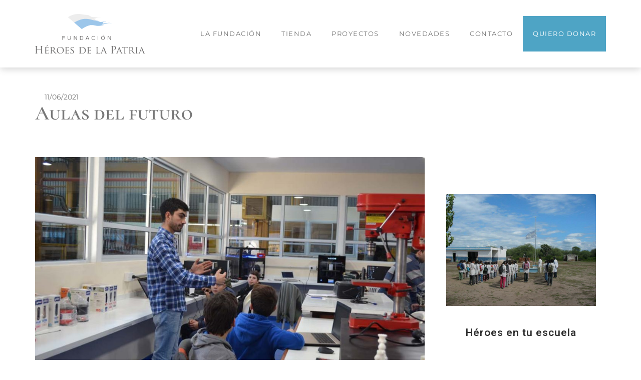

--- FILE ---
content_type: text/html; charset=UTF-8
request_url: https://www.fundacionheroesdelapatria.org/aulas-del-futuro/
body_size: 16868
content:
<!DOCTYPE html>
<html lang="es">
<head>
	<meta charset="UTF-8">
	<meta name="viewport" content="width=device-width, initial-scale=1.0, viewport-fit=cover" />		<title>Aulas del futuro &#8211; Fundación Héroes de la Patria</title>
<meta name='robots' content='max-image-preview:large' />
<link rel='dns-prefetch' href='//use.fontawesome.com' />
<link rel="alternate" type="application/rss+xml" title="Fundación Héroes de la Patria &raquo; Feed" href="https://www.fundacionheroesdelapatria.org/feed/" />
<link rel="alternate" type="application/rss+xml" title="Fundación Héroes de la Patria &raquo; Feed de los comentarios" href="https://www.fundacionheroesdelapatria.org/comments/feed/" />
<link rel="alternate" type="application/rss+xml" title="Fundación Héroes de la Patria &raquo; Comentario Aulas del futuro del feed" href="https://www.fundacionheroesdelapatria.org/aulas-del-futuro/feed/" />
<link rel="alternate" title="oEmbed (JSON)" type="application/json+oembed" href="https://www.fundacionheroesdelapatria.org/wp-json/oembed/1.0/embed?url=https%3A%2F%2Fwww.fundacionheroesdelapatria.org%2Faulas-del-futuro%2F" />
<link rel="alternate" title="oEmbed (XML)" type="text/xml+oembed" href="https://www.fundacionheroesdelapatria.org/wp-json/oembed/1.0/embed?url=https%3A%2F%2Fwww.fundacionheroesdelapatria.org%2Faulas-del-futuro%2F&#038;format=xml" />
<style id='wp-img-auto-sizes-contain-inline-css'>
img:is([sizes=auto i],[sizes^="auto," i]){contain-intrinsic-size:3000px 1500px}
/*# sourceURL=wp-img-auto-sizes-contain-inline-css */
</style>
<style id='wp-emoji-styles-inline-css'>

	img.wp-smiley, img.emoji {
		display: inline !important;
		border: none !important;
		box-shadow: none !important;
		height: 1em !important;
		width: 1em !important;
		margin: 0 0.07em !important;
		vertical-align: -0.1em !important;
		background: none !important;
		padding: 0 !important;
	}
/*# sourceURL=wp-emoji-styles-inline-css */
</style>
<link rel='stylesheet' id='wp-block-library-css' href='https://www.fundacionheroesdelapatria.org/wp-includes/css/dist/block-library/style.min.css?ver=6.9' media='all' />

<style id='classic-theme-styles-inline-css'>
/*! This file is auto-generated */
.wp-block-button__link{color:#fff;background-color:#32373c;border-radius:9999px;box-shadow:none;text-decoration:none;padding:calc(.667em + 2px) calc(1.333em + 2px);font-size:1.125em}.wp-block-file__button{background:#32373c;color:#fff;text-decoration:none}
/*# sourceURL=/wp-includes/css/classic-themes.min.css */
</style>
<link rel='stylesheet' id='twenty-twenty-one-custom-color-overrides-css' href='https://www.fundacionheroesdelapatria.org/wp-content/themes/twentytwentyone/assets/css/custom-color-overrides.css?ver=2.6' media='all' />
<style id='twenty-twenty-one-custom-color-overrides-inline-css'>
:root .editor-styles-wrapper{--global--color-background: #ffffff;--global--color-primary: #000;--global--color-secondary: #000;--button--color-background: #000;--button--color-text-hover: #000;}
/*# sourceURL=twenty-twenty-one-custom-color-overrides-inline-css */
</style>
<style id='font-awesome-svg-styles-default-inline-css'>
.svg-inline--fa {
  display: inline-block;
  height: 1em;
  overflow: visible;
  vertical-align: -.125em;
}
/*# sourceURL=font-awesome-svg-styles-default-inline-css */
</style>
<link rel='stylesheet' id='font-awesome-svg-styles-css' href='https://www.fundacionheroesdelapatria.org/wp-content/uploads/font-awesome/v5.15.3/css/svg-with-js.css' media='all' />
<style id='font-awesome-svg-styles-inline-css'>
   .wp-block-font-awesome-icon svg::before,
   .wp-rich-text-font-awesome-icon svg::before {content: unset;}
/*# sourceURL=font-awesome-svg-styles-inline-css */
</style>
<link rel='stylesheet' id='bodhi-svgs-attachment-css' href='https://www.fundacionheroesdelapatria.org/wp-content/plugins/svg-support/css/svgs-attachment.css' media='all' />
<link rel='stylesheet' id='woo-coupon-usage-style-css' href='https://www.fundacionheroesdelapatria.org/wp-content/plugins/woo-coupon-usage-pro/css/style.css?ver=7.0.0' media='all' />
<link rel='stylesheet' id='woocommerce-layout-css' href='https://www.fundacionheroesdelapatria.org/wp-content/plugins/woocommerce/assets/css/woocommerce-layout.css?ver=10.2.3' media='all' />
<link rel='stylesheet' id='woocommerce-smallscreen-css' href='https://www.fundacionheroesdelapatria.org/wp-content/plugins/woocommerce/assets/css/woocommerce-smallscreen.css?ver=10.2.3' media='only screen and (max-width: 768px)' />
<link rel='stylesheet' id='woocommerce-general-css' href='//www.fundacionheroesdelapatria.org/wp-content/plugins/woocommerce/assets/css/twenty-twenty-one.css?ver=10.2.3' media='all' />
<style id='woocommerce-inline-inline-css'>
.woocommerce form .form-row .required { visibility: visible; }
/*# sourceURL=woocommerce-inline-inline-css */
</style>
<link rel='stylesheet' id='brands-styles-css' href='https://www.fundacionheroesdelapatria.org/wp-content/plugins/woocommerce/assets/css/brands.css?ver=10.2.3' media='all' />
<link rel='stylesheet' id='twenty-twenty-one-style-css' href='https://www.fundacionheroesdelapatria.org/wp-content/themes/twentytwentyone/style.css?ver=2.6' media='all' />
<style id='twenty-twenty-one-style-inline-css'>
:root{--global--color-background: #ffffff;--global--color-primary: #000;--global--color-secondary: #000;--button--color-background: #000;--button--color-text-hover: #000;}
/*# sourceURL=twenty-twenty-one-style-inline-css */
</style>
<link rel='stylesheet' id='twenty-twenty-one-print-style-css' href='https://www.fundacionheroesdelapatria.org/wp-content/themes/twentytwentyone/assets/css/print.css?ver=2.6' media='print' />
<link rel='stylesheet' id='font-awesome-official-css' href='https://use.fontawesome.com/releases/v5.15.3/css/all.css' media='all' integrity="sha384-SZXxX4whJ79/gErwcOYf+zWLeJdY/qpuqC4cAa9rOGUstPomtqpuNWT9wdPEn2fk" crossorigin="anonymous" />
<link rel='stylesheet' id='e-motion-fx-css' href='https://www.fundacionheroesdelapatria.org/wp-content/plugins/elementor-pro/assets/css/modules/motion-fx.min.css?ver=3.32.2' media='all' />
<link rel='stylesheet' id='elementor-frontend-css' href='https://www.fundacionheroesdelapatria.org/wp-content/plugins/elementor/assets/css/frontend.min.css?ver=3.32.5' media='all' />
<style id='elementor-frontend-inline-css'>
.elementor-kit-984{--e-global-color-primary:#FFFFFF;--e-global-color-secondary:#2E2E2E;--e-global-color-text:#777777;--e-global-color-accent:#6EC1E4;--e-global-typography-primary-font-family:"Roboto";--e-global-typography-primary-font-weight:600;--e-global-typography-secondary-font-family:"Roboto Slab";--e-global-typography-secondary-font-weight:400;--e-global-typography-text-font-family:"Roboto";--e-global-typography-text-font-weight:400;--e-global-typography-accent-font-family:"Roboto";--e-global-typography-accent-font-weight:500;}.elementor-kit-984 e-page-transition{background-color:#FFBC7D;}.elementor-kit-984 input:not([type="button"]):not([type="submit"]),.elementor-kit-984 textarea,.elementor-kit-984 .elementor-field-textual{border-style:solid;border-width:1px 1px 1px 1px;border-color:#000000;}.elementor-section.elementor-section-boxed > .elementor-container{max-width:1140px;}.e-con{--container-max-width:1140px;}.elementor-widget:not(:last-child){margin-block-end:20px;}.elementor-element{--widgets-spacing:20px 20px;--widgets-spacing-row:20px;--widgets-spacing-column:20px;}{}h1.entry-title{display:var(--page-title-display);}@media(max-width:1024px){.elementor-section.elementor-section-boxed > .elementor-container{max-width:1024px;}.e-con{--container-max-width:1024px;}}@media(max-width:767px){.elementor-section.elementor-section-boxed > .elementor-container{max-width:767px;}.e-con{--container-max-width:767px;}}
.elementor-16 .elementor-element.elementor-element-77c0fec5:not(.elementor-motion-effects-element-type-background), .elementor-16 .elementor-element.elementor-element-77c0fec5 > .elementor-motion-effects-container > .elementor-motion-effects-layer{background-color:#ffffff;}.elementor-16 .elementor-element.elementor-element-77c0fec5 > .elementor-container{min-height:135px;}.elementor-16 .elementor-element.elementor-element-77c0fec5 > .elementor-background-overlay{opacity:1;transition:background 0.3s, border-radius 0.3s, opacity 0.3s;}.elementor-16 .elementor-element.elementor-element-77c0fec5{transition:background 0.3s, border 0.3s, border-radius 0.3s, box-shadow 0.3s;z-index:150;}.elementor-16 .elementor-element.elementor-element-41ef1273 > .elementor-element-populated{transition:background 0.3s, border 0.3s, border-radius 0.3s, box-shadow 0.3s;padding:5px 0px 5px 0px;}.elementor-16 .elementor-element.elementor-element-41ef1273 > .elementor-element-populated > .elementor-background-overlay{transition:background 0.3s, border-radius 0.3s, opacity 0.3s;}.elementor-widget-theme-site-logo .widget-image-caption{color:var( --e-global-color-text );font-family:var( --e-global-typography-text-font-family ), Sans-serif;font-weight:var( --e-global-typography-text-font-weight );}.elementor-16 .elementor-element.elementor-element-2b40f111{width:100%;max-width:100%;align-self:center;text-align:left;}.elementor-16 .elementor-element.elementor-element-2b40f111 .elementor-widget-container{--e-transform-origin-x:center;--e-transform-origin-y:center;}.elementor-16 .elementor-element.elementor-element-2b40f111 img{width:220px;max-width:220px;}.elementor-16 .elementor-element.elementor-element-15defef9.elementor-column > .elementor-widget-wrap{justify-content:flex-end;}.elementor-widget-nav-menu .elementor-nav-menu .elementor-item{font-family:var( --e-global-typography-primary-font-family ), Sans-serif;font-weight:var( --e-global-typography-primary-font-weight );}.elementor-widget-nav-menu .elementor-nav-menu--main .elementor-item{color:var( --e-global-color-text );fill:var( --e-global-color-text );}.elementor-widget-nav-menu .elementor-nav-menu--main .elementor-item:hover,
					.elementor-widget-nav-menu .elementor-nav-menu--main .elementor-item.elementor-item-active,
					.elementor-widget-nav-menu .elementor-nav-menu--main .elementor-item.highlighted,
					.elementor-widget-nav-menu .elementor-nav-menu--main .elementor-item:focus{color:var( --e-global-color-accent );fill:var( --e-global-color-accent );}.elementor-widget-nav-menu .elementor-nav-menu--main:not(.e--pointer-framed) .elementor-item:before,
					.elementor-widget-nav-menu .elementor-nav-menu--main:not(.e--pointer-framed) .elementor-item:after{background-color:var( --e-global-color-accent );}.elementor-widget-nav-menu .e--pointer-framed .elementor-item:before,
					.elementor-widget-nav-menu .e--pointer-framed .elementor-item:after{border-color:var( --e-global-color-accent );}.elementor-widget-nav-menu{--e-nav-menu-divider-color:var( --e-global-color-text );}.elementor-widget-nav-menu .elementor-nav-menu--dropdown .elementor-item, .elementor-widget-nav-menu .elementor-nav-menu--dropdown  .elementor-sub-item{font-family:var( --e-global-typography-accent-font-family ), Sans-serif;font-weight:var( --e-global-typography-accent-font-weight );}.elementor-16 .elementor-element.elementor-element-79799bae{width:100%;max-width:100%;--nav-menu-icon-size:15px;}.elementor-16 .elementor-element.elementor-element-79799bae .elementor-menu-toggle{margin:0 auto;border-width:0px;border-radius:0px;}.elementor-16 .elementor-element.elementor-element-79799bae .elementor-nav-menu .elementor-item{font-family:"Montserrat", Sans-serif;font-size:13px;font-weight:400;text-transform:uppercase;line-height:21px;letter-spacing:1.5px;}.elementor-16 .elementor-element.elementor-element-79799bae .elementor-nav-menu--main .elementor-item{color:var( --e-global-color-text );fill:var( --e-global-color-text );padding-top:25px;padding-bottom:25px;}.elementor-16 .elementor-element.elementor-element-79799bae .elementor-nav-menu--main .elementor-item:hover,
					.elementor-16 .elementor-element.elementor-element-79799bae .elementor-nav-menu--main .elementor-item.elementor-item-active,
					.elementor-16 .elementor-element.elementor-element-79799bae .elementor-nav-menu--main .elementor-item.highlighted,
					.elementor-16 .elementor-element.elementor-element-79799bae .elementor-nav-menu--main .elementor-item:focus{color:#292929;}.elementor-16 .elementor-element.elementor-element-79799bae .elementor-nav-menu--main:not(.e--pointer-framed) .elementor-item:before,
					.elementor-16 .elementor-element.elementor-element-79799bae .elementor-nav-menu--main:not(.e--pointer-framed) .elementor-item:after{background-color:var( --e-global-color-primary );}.elementor-16 .elementor-element.elementor-element-79799bae .e--pointer-framed .elementor-item:before,
					.elementor-16 .elementor-element.elementor-element-79799bae .e--pointer-framed .elementor-item:after{border-color:var( --e-global-color-primary );}.elementor-16 .elementor-element.elementor-element-79799bae .elementor-nav-menu--main .elementor-item.elementor-item-active{color:#FFFFFF;}.elementor-16 .elementor-element.elementor-element-79799bae .elementor-nav-menu--main:not(.e--pointer-framed) .elementor-item.elementor-item-active:before,
					.elementor-16 .elementor-element.elementor-element-79799bae .elementor-nav-menu--main:not(.e--pointer-framed) .elementor-item.elementor-item-active:after{background-color:#89C7EC;}.elementor-16 .elementor-element.elementor-element-79799bae .e--pointer-framed .elementor-item.elementor-item-active:before,
					.elementor-16 .elementor-element.elementor-element-79799bae .e--pointer-framed .elementor-item.elementor-item-active:after{border-color:#89C7EC;}.elementor-16 .elementor-element.elementor-element-79799bae .elementor-nav-menu--dropdown a, .elementor-16 .elementor-element.elementor-element-79799bae .elementor-menu-toggle{color:var( --e-global-color-text );fill:var( --e-global-color-text );}.elementor-16 .elementor-element.elementor-element-79799bae .elementor-nav-menu--dropdown a:hover,
					.elementor-16 .elementor-element.elementor-element-79799bae .elementor-nav-menu--dropdown a:focus,
					.elementor-16 .elementor-element.elementor-element-79799bae .elementor-nav-menu--dropdown a.elementor-item-active,
					.elementor-16 .elementor-element.elementor-element-79799bae .elementor-nav-menu--dropdown a.highlighted{background-color:#4EA4C5;}.elementor-16 .elementor-element.elementor-element-79799bae .elementor-nav-menu--dropdown a.elementor-item-active{background-color:var( --e-global-color-primary );}.elementor-16 .elementor-element.elementor-element-79799bae .elementor-nav-menu--dropdown .elementor-item, .elementor-16 .elementor-element.elementor-element-79799bae .elementor-nav-menu--dropdown  .elementor-sub-item{font-size:15px;}.elementor-16 .elementor-element.elementor-element-79799bae div.elementor-menu-toggle{color:var( --e-global-color-primary );}.elementor-16 .elementor-element.elementor-element-79799bae div.elementor-menu-toggle svg{fill:var( --e-global-color-primary );}.elementor-16 .elementor-element.elementor-element-79799bae div.elementor-menu-toggle:hover, .elementor-16 .elementor-element.elementor-element-79799bae div.elementor-menu-toggle:focus{color:var( --e-global-color-accent );}.elementor-16 .elementor-element.elementor-element-79799bae div.elementor-menu-toggle:hover svg, .elementor-16 .elementor-element.elementor-element-79799bae div.elementor-menu-toggle:focus svg{fill:var( --e-global-color-accent );}.elementor-theme-builder-content-area{height:400px;}.elementor-location-header:before, .elementor-location-footer:before{content:"";display:table;clear:both;}@media(max-width:1024px){.elementor-16 .elementor-element.elementor-element-77c0fec5{padding:30px 20px 30px 20px;}.elementor-16 .elementor-element.elementor-element-2b40f111 > .elementor-widget-container{margin:0px 0px 0px 0px;padding:0px 0px 0px 0px;}.elementor-16 .elementor-element.elementor-element-2b40f111{text-align:center;}.elementor-16 .elementor-element.elementor-element-79799bae > .elementor-widget-container{margin:0px 0px 0px 0px;padding:0px 0px 0px 0px;}.elementor-16 .elementor-element.elementor-element-79799bae .elementor-nav-menu--main > .elementor-nav-menu > li > .elementor-nav-menu--dropdown, .elementor-16 .elementor-element.elementor-element-79799bae .elementor-nav-menu__container.elementor-nav-menu--dropdown{margin-top:45px !important;}.elementor-16 .elementor-element.elementor-element-79799bae{--nav-menu-icon-size:22px;}}@media(max-width:767px){.elementor-16 .elementor-element.elementor-element-77c0fec5{padding:1em 0em 0em 0em;}.elementor-16 .elementor-element.elementor-element-41ef1273{width:100%;z-index:30;}.elementor-16 .elementor-element.elementor-element-2b40f111{text-align:center;}.elementor-16 .elementor-element.elementor-element-2b40f111 img{width:185px;}.elementor-16 .elementor-element.elementor-element-15defef9{width:100%;z-index:25;}.elementor-bc-flex-widget .elementor-16 .elementor-element.elementor-element-15defef9.elementor-column .elementor-widget-wrap{align-items:flex-end;}.elementor-16 .elementor-element.elementor-element-15defef9.elementor-column.elementor-element[data-element_type="column"] > .elementor-widget-wrap.elementor-element-populated{align-content:flex-end;align-items:flex-end;}.elementor-16 .elementor-element.elementor-element-15defef9.elementor-column > .elementor-widget-wrap{justify-content:center;}.elementor-16 .elementor-element.elementor-element-79799bae > .elementor-widget-container{padding:8px 0px 8px 0px;}.elementor-16 .elementor-element.elementor-element-79799bae .elementor-nav-menu--main > .elementor-nav-menu > li > .elementor-nav-menu--dropdown, .elementor-16 .elementor-element.elementor-element-79799bae .elementor-nav-menu__container.elementor-nav-menu--dropdown{margin-top:0px !important;}.elementor-16 .elementor-element.elementor-element-79799bae{--nav-menu-icon-size:25px;}}@media(min-width:768px){.elementor-16 .elementor-element.elementor-element-41ef1273{width:25%;}.elementor-16 .elementor-element.elementor-element-15defef9{width:75%;}}@media(max-width:1024px) and (min-width:768px){.elementor-16 .elementor-element.elementor-element-41ef1273{width:100%;}.elementor-16 .elementor-element.elementor-element-15defef9{width:100%;}}/* Start custom CSS for theme-site-logo, class: .elementor-element-2b40f111 */.elementor-16 .elementor-element.elementor-element-2b40f111 img {
    max-width: 220px !important;
}/* End custom CSS */
/* Start custom CSS for nav-menu, class: .elementor-element-79799bae */.elementor-16 .elementor-element.elementor-element-79799bae ul li:last-child {
    background-color: #4EA4C5 !important;
}
.elementor-16 .elementor-element.elementor-element-79799bae ul li:last-child a {
    color: #FFFFFF !important;
}
.elementor-16 .elementor-element.elementor-element-79799bae ul li:last-child:hover {
    background-color: #89C7EC !important;
}
/*
.elementor-16 .elementor-element.elementor-element-79799bae ul li:last-child a.elementor-item-active {
    background-color: #89C7EC !important;
}
*//* End custom CSS */
/* Start custom CSS for section, class: .elementor-element-77c0fec5 */header.sticky-header {
    --header-height: 95px;
    --opacity: 1;
    --shrink-me: 0.80;
    --sticky-background-color: #000000;
    --transition: .3s ease-in-out;

    transition: background-color var(--transition),
                background-image var(--transition),
                backdrop-filter var(--transition),
                opacity var(--transition);
}
header.sticky-header.elementor-sticky--effects {
    background-color: #FFF !important;
    background-image: none !important;
    opacity: var(--opacity) !important;
    -webkit-backdrop-filter: blur(10px);
    backdrop-filter: blur(10px);
}
header.sticky-header > .elementor-container {
    transition: min-height var(--transition);
}
header.sticky-header.elementor-sticky--effects > .elementor-container {
    min-height: calc(var(--header-height) * var(--shrink-me))!important;
    height: calc(var(--header-height) * var(--shrink-me));
}
header.sticky-header .elementor-nav-menu .elementor-item {
    transition: padding var(--transition);
}
header.sticky-header.elementor-sticky--effects .elementor-nav-menu .elementor-item {
    padding-bottom: 10px!important;
    padding-top: 10px!important;
}
header.sticky-header > .elementor-container .logo img {
    transition: max-width var(--transition);
}
header.sticky-header.elementor-sticky--effects .logo img {
    max-width: 150px !important;
}

.elementor-16 .elementor-element.elementor-element-77c0fec5 { 
    -webkit-box-shadow: 0px 2px 15px 0px rgba(0,0,0,0.2);
-moz-box-shadow: 0px 2px 15px 0px rgba(0,0,0,0.2);
box-shadow: 0px 2px 15px 0px rgba(0,0,0,0.2);
}

@media only screen and (max-width: 600px) {
  .elementor-16 .elementor-element.elementor-element-77c0fec5 .hambuger-column {
      -webkit-box-shadow: 0px 2px 15px 0px rgba(0,0,0,0.2);
-moz-box-shadow: 0px 2px 15px 0px rgba(0,0,0,0.2);
box-shadow: 0px 2px 15px 0px rgba(0,0,0,0.2);
background-color: #FFF;
  }
}/* End custom CSS */
.elementor-158 .elementor-element.elementor-element-092b08c > .elementor-background-overlay{background-color:var( --e-global-color-accent );background-image:url("https://www.fundacionheroesdelapatria.org/wp-content/uploads/2021/06/footer-img.png");background-position:center right;background-repeat:no-repeat;opacity:1;}.elementor-158 .elementor-element.elementor-element-092b08c > .elementor-container{min-height:200px;}.elementor-158 .elementor-element.elementor-element-092b08c{padding:24px 0px 24px 0px;}.elementor-158 .elementor-element.elementor-element-8ebe056 > .elementor-element-populated{padding:0px 0px 0px 0px;}.elementor-widget-image .widget-image-caption{color:var( --e-global-color-text );font-family:var( --e-global-typography-text-font-family ), Sans-serif;font-weight:var( --e-global-typography-text-font-weight );}.elementor-158 .elementor-element.elementor-element-45b8fbb{width:auto;max-width:auto;text-align:left;}.elementor-bc-flex-widget .elementor-158 .elementor-element.elementor-element-5a5f55b.elementor-column .elementor-widget-wrap{align-items:center;}.elementor-158 .elementor-element.elementor-element-5a5f55b.elementor-column.elementor-element[data-element_type="column"] > .elementor-widget-wrap.elementor-element-populated{align-content:center;align-items:center;}.elementor-158 .elementor-element.elementor-element-5a5f55b > .elementor-element-populated{padding:0px 0px 0px 0px;}.elementor-158 .elementor-element.elementor-element-ca00a00 > .elementor-container > .elementor-column > .elementor-widget-wrap{align-content:center;align-items:center;}.elementor-158 .elementor-element.elementor-element-ca00a00{border-style:solid;border-width:0px 2px 0px 2px;border-color:#FFFFFF;padding:0em 3em 0em 3em;}.elementor-158 .elementor-element.elementor-element-abecf4a > .elementor-element-populated{margin:0px 0px 0px 0px;--e-column-margin-right:0px;--e-column-margin-left:0px;padding:0px 0px 0px 0px;}.elementor-widget-heading .elementor-heading-title{font-family:var( --e-global-typography-primary-font-family ), Sans-serif;font-weight:var( --e-global-typography-primary-font-weight );color:var( --e-global-color-primary );}.elementor-158 .elementor-element.elementor-element-e17dd86{text-align:center;}.elementor-158 .elementor-element.elementor-element-e17dd86 .elementor-heading-title{font-family:"Montserrat", Sans-serif;font-size:12px;font-weight:600;text-transform:uppercase;line-height:21px;}.elementor-158 .elementor-element.elementor-element-36d5326{text-align:center;}.elementor-158 .elementor-element.elementor-element-36d5326 .elementor-heading-title{font-family:"Montserrat", Sans-serif;font-size:12px;font-weight:600;text-transform:uppercase;line-height:21px;}.elementor-bc-flex-widget .elementor-158 .elementor-element.elementor-element-c0676e2.elementor-column .elementor-widget-wrap{align-items:center;}.elementor-158 .elementor-element.elementor-element-c0676e2.elementor-column.elementor-element[data-element_type="column"] > .elementor-widget-wrap.elementor-element-populated{align-content:center;align-items:center;}.elementor-158 .elementor-element.elementor-element-c0676e2.elementor-column > .elementor-widget-wrap{justify-content:flex-end;}.elementor-158 .elementor-element.elementor-element-c0676e2 > .elementor-element-populated{padding:0px 0px 0px 0px;}.elementor-158 .elementor-element.elementor-element-8449857{--grid-template-columns:repeat(0, auto);--grid-column-gap:5px;--grid-row-gap:0px;}.elementor-158 .elementor-element.elementor-element-8449857 .elementor-widget-container{text-align:right;}.elementor-158 .elementor-element.elementor-element-7b43503 > .elementor-container > .elementor-column > .elementor-widget-wrap{align-content:center;align-items:center;}.elementor-158 .elementor-element.elementor-element-7b43503{margin-top:0px;margin-bottom:0px;padding:10px 0px 10px 0px;}.elementor-158 .elementor-element.elementor-element-4e42f2b > .elementor-widget-wrap > .elementor-widget:not(.elementor-widget__width-auto):not(.elementor-widget__width-initial):not(:last-child):not(.elementor-absolute){margin-bottom:0px;}.elementor-158 .elementor-element.elementor-element-4e42f2b > .elementor-element-populated{margin:0px 0px 0px 0px;--e-column-margin-right:0px;--e-column-margin-left:0px;padding:0px 0px 0px 0px;}.elementor-158 .elementor-element.elementor-element-32b52ef > .elementor-element-populated{margin:0px 0px 0px 0px;--e-column-margin-right:0px;--e-column-margin-left:0px;padding:0px 0px 0px 0px;}.elementor-158 .elementor-element.elementor-element-6f536d3{text-align:center;}.elementor-158 .elementor-element.elementor-element-6f536d3 .elementor-heading-title{font-family:"Montserrat", Sans-serif;font-size:11px;font-weight:500;text-transform:uppercase;line-height:21px;letter-spacing:5px;color:var( --e-global-color-text );}.elementor-158 .elementor-element.elementor-element-28ca314 > .elementor-element-populated{margin:0px 0px 0px 0px;--e-column-margin-right:0px;--e-column-margin-left:0px;padding:0px 0px 0px 0px;}.elementor-158 .elementor-element.elementor-element-9a78d1d{text-align:right;}.elementor-158 .elementor-element.elementor-element-9a78d1d .elementor-heading-title{font-family:"Montserrat", Sans-serif;font-size:10px;font-weight:400;line-height:21px;letter-spacing:5px;color:var( --e-global-color-text );}.elementor-theme-builder-content-area{height:400px;}.elementor-location-header:before, .elementor-location-footer:before{content:"";display:table;clear:both;}@media(max-width:767px){.elementor-158 .elementor-element.elementor-element-8ebe056.elementor-column > .elementor-widget-wrap{justify-content:center;}.elementor-158 .elementor-element.elementor-element-45b8fbb{text-align:center;}.elementor-158 .elementor-element.elementor-element-5a5f55b > .elementor-widget-wrap > .elementor-widget:not(.elementor-widget__width-auto):not(.elementor-widget__width-initial):not(:last-child):not(.elementor-absolute){margin-bottom:0px;}.elementor-158 .elementor-element.elementor-element-5a5f55b > .elementor-element-populated{margin:0px 0px 0px 0px;--e-column-margin-right:0px;--e-column-margin-left:0px;padding:0px 0px 0px 0px;}.elementor-158 .elementor-element.elementor-element-ca00a00{padding:1em 0em 1em 0em;}.elementor-158 .elementor-element.elementor-element-abecf4a{width:100%;}.elementor-bc-flex-widget .elementor-158 .elementor-element.elementor-element-abecf4a.elementor-column .elementor-widget-wrap{align-items:center;}.elementor-158 .elementor-element.elementor-element-abecf4a.elementor-column.elementor-element[data-element_type="column"] > .elementor-widget-wrap.elementor-element-populated{align-content:center;align-items:center;}.elementor-158 .elementor-element.elementor-element-abecf4a.elementor-column > .elementor-widget-wrap{justify-content:center;}.elementor-158 .elementor-element.elementor-element-abecf4a > .elementor-widget-wrap > .elementor-widget:not(.elementor-widget__width-auto):not(.elementor-widget__width-initial):not(:last-child):not(.elementor-absolute){margin-bottom:0px;}.elementor-158 .elementor-element.elementor-element-abecf4a > .elementor-element-populated{margin:0px 0px 0px 0px;--e-column-margin-right:0px;--e-column-margin-left:0px;padding:0px 0px 0px 0px;}.elementor-158 .elementor-element.elementor-element-e17dd86{text-align:center;}.elementor-158 .elementor-element.elementor-element-e17dd86 .elementor-heading-title{font-size:0.5em;}.elementor-158 .elementor-element.elementor-element-36d5326{text-align:center;}.elementor-158 .elementor-element.elementor-element-36d5326 .elementor-heading-title{font-size:0.5em;}.elementor-158 .elementor-element.elementor-element-c0676e2 > .elementor-element-populated{padding:1em 0em 0em 0em;}.elementor-158 .elementor-element.elementor-element-8449857 .elementor-widget-container{text-align:center;}.elementor-158 .elementor-element.elementor-element-6f536d3 .elementor-heading-title{font-size:0.5em;}.elementor-158 .elementor-element.elementor-element-9a78d1d > .elementor-widget-container{padding:0em 1em 0em 0em;}.elementor-158 .elementor-element.elementor-element-9a78d1d{text-align:center;}}@media(min-width:768px){.elementor-158 .elementor-element.elementor-element-8ebe056{width:30%;}.elementor-158 .elementor-element.elementor-element-5a5f55b{width:39.332%;}.elementor-158 .elementor-element.elementor-element-abecf4a{width:100%;}.elementor-158 .elementor-element.elementor-element-c0676e2{width:30%;}.elementor-158 .elementor-element.elementor-element-4e42f2b{width:25%;}.elementor-158 .elementor-element.elementor-element-32b52ef{width:49.332%;}.elementor-158 .elementor-element.elementor-element-28ca314{width:25%;}}/* Start custom CSS for image, class: .elementor-element-45b8fbb */.elementor-158 .elementor-element.elementor-element-45b8fbb img {
    width: 60% !important;
}/* End custom CSS */
.elementor-135 .elementor-element.elementor-element-bb53b5c{transition:background 0.3s, border 0.3s, border-radius 0.3s, box-shadow 0.3s;padding:48px 0px 48px 0px;}.elementor-135 .elementor-element.elementor-element-bb53b5c > .elementor-background-overlay{transition:background 0.3s, border-radius 0.3s, opacity 0.3s;}.elementor-135 .elementor-element.elementor-element-232145c > .elementor-widget-wrap > .elementor-widget:not(.elementor-widget__width-auto):not(.elementor-widget__width-initial):not(:last-child):not(.elementor-absolute){margin-bottom:0px;}.elementor-135 .elementor-element.elementor-element-232145c > .elementor-element-populated{margin:0px 0px 0px 0px;--e-column-margin-right:0px;--e-column-margin-left:0px;padding:0px 0px 0px 0px;}.elementor-widget-post-info .elementor-icon-list-item:not(:last-child):after{border-color:var( --e-global-color-text );}.elementor-widget-post-info .elementor-icon-list-icon i{color:var( --e-global-color-primary );}.elementor-widget-post-info .elementor-icon-list-icon svg{fill:var( --e-global-color-primary );}.elementor-widget-post-info .elementor-icon-list-text, .elementor-widget-post-info .elementor-icon-list-text a{color:var( --e-global-color-secondary );}.elementor-widget-post-info .elementor-icon-list-item{font-family:var( --e-global-typography-text-font-family ), Sans-serif;font-weight:var( --e-global-typography-text-font-weight );}.elementor-135 .elementor-element.elementor-element-c4fc60b .elementor-icon-list-icon{width:14px;}.elementor-135 .elementor-element.elementor-element-c4fc60b .elementor-icon-list-icon i{font-size:14px;}.elementor-135 .elementor-element.elementor-element-c4fc60b .elementor-icon-list-icon svg{--e-icon-list-icon-size:14px;}.elementor-135 .elementor-element.elementor-element-c4fc60b .elementor-icon-list-text, .elementor-135 .elementor-element.elementor-element-c4fc60b .elementor-icon-list-text a{color:var( --e-global-color-text );}.elementor-135 .elementor-element.elementor-element-c4fc60b .elementor-icon-list-item{font-family:"Montserrat", Sans-serif;font-size:14px;font-weight:400;}.elementor-widget-theme-post-title .elementor-heading-title{font-family:var( --e-global-typography-primary-font-family ), Sans-serif;font-weight:var( --e-global-typography-primary-font-weight );color:var( --e-global-color-primary );}.elementor-135 .elementor-element.elementor-element-a29ff98 .elementor-heading-title{font-family:"Cormorant SC", Sans-serif;font-size:40px;font-weight:600;color:var( --e-global-color-text );}.elementor-135 .elementor-element.elementor-element-d088a85 > .elementor-background-overlay{background-image:url("https://www.fundacionheroesdelapatria.org/wp-content/uploads/2021/06/bandera_mision_2.png");background-position:top center;background-repeat:no-repeat;opacity:1;}.elementor-135 .elementor-element.elementor-element-d088a85{padding:1em 0em 0em 0em;}.elementor-135 .elementor-element.elementor-element-29c3cb0 > .elementor-element-populated{padding:0px 20px 0px 0px;}.elementor-widget-theme-post-content{color:var( --e-global-color-text );font-family:var( --e-global-typography-text-font-family ), Sans-serif;font-weight:var( --e-global-typography-text-font-weight );}.elementor-135 .elementor-element.elementor-element-f55a279 > .elementor-widget-container{padding:0em 0em 0em 0em;}.elementor-135 .elementor-element.elementor-element-17ffe7d > .elementor-element-populated{border-style:solid;border-width:0px 0px 0px 3px;border-color:var( --e-global-color-primary );padding:20px 20px 0px 20px;}.elementor-widget-heading .elementor-heading-title{font-family:var( --e-global-typography-primary-font-family ), Sans-serif;font-weight:var( --e-global-typography-primary-font-weight );color:var( --e-global-color-primary );}.elementor-135 .elementor-element.elementor-element-8e1465d > .elementor-widget-container{background-color:var( --e-global-color-primary );padding:0px 0px 0px 0px;}.elementor-135 .elementor-element.elementor-element-8e1465d{text-align:center;}.elementor-135 .elementor-element.elementor-element-8e1465d .elementor-heading-title{font-family:"Montserrat", Sans-serif;font-size:14px;font-weight:600;text-transform:uppercase;line-height:21px;letter-spacing:0px;}.elementor-widget-posts .elementor-button{background-color:var( --e-global-color-accent );font-family:var( --e-global-typography-accent-font-family ), Sans-serif;font-weight:var( --e-global-typography-accent-font-weight );}.elementor-widget-posts .elementor-post__title, .elementor-widget-posts .elementor-post__title a{color:var( --e-global-color-secondary );font-family:var( --e-global-typography-primary-font-family ), Sans-serif;font-weight:var( --e-global-typography-primary-font-weight );}.elementor-widget-posts .elementor-post__meta-data{font-family:var( --e-global-typography-secondary-font-family ), Sans-serif;font-weight:var( --e-global-typography-secondary-font-weight );}.elementor-widget-posts .elementor-post__excerpt p{font-family:var( --e-global-typography-text-font-family ), Sans-serif;font-weight:var( --e-global-typography-text-font-weight );}.elementor-widget-posts .elementor-post__read-more{color:var( --e-global-color-accent );}.elementor-widget-posts a.elementor-post__read-more{font-family:var( --e-global-typography-accent-font-family ), Sans-serif;font-weight:var( --e-global-typography-accent-font-weight );}.elementor-widget-posts .elementor-post__card .elementor-post__badge{background-color:var( --e-global-color-accent );font-family:var( --e-global-typography-accent-font-family ), Sans-serif;font-weight:var( --e-global-typography-accent-font-weight );}.elementor-widget-posts .elementor-pagination{font-family:var( --e-global-typography-secondary-font-family ), Sans-serif;font-weight:var( --e-global-typography-secondary-font-weight );}.elementor-widget-posts .e-load-more-message{font-family:var( --e-global-typography-secondary-font-family ), Sans-serif;font-weight:var( --e-global-typography-secondary-font-weight );}.elementor-135 .elementor-element.elementor-element-b69950a{--grid-row-gap:35px;--grid-column-gap:30px;}.elementor-135 .elementor-element.elementor-element-b69950a > .elementor-widget-container{padding:0px 0px 0px 0px;}.elementor-135 .elementor-element.elementor-element-b69950a .elementor-post__thumbnail__link{width:100%;}.elementor-135 .elementor-element.elementor-element-b69950a .elementor-post__meta-data span + span:before{content:"•";}.elementor-135 .elementor-element.elementor-element-b69950a .elementor-post__text{margin-top:20px;}.elementor-135 .elementor-element.elementor-element-9736482 > .elementor-element-populated{padding:0px 0px 0px 0px;}.elementor-135 .elementor-element.elementor-element-9e33b19{width:auto;max-width:auto;align-self:center;}.elementor-135 .elementor-element.elementor-element-9e33b19 .elementor-heading-title{font-family:"Montserrat", Sans-serif;font-size:16px;font-weight:400;color:var( --e-global-color-text );}.elementor-135 .elementor-element.elementor-element-fe6e08c{width:auto;max-width:auto;--alignment:left;--grid-side-margin:10px;--grid-column-gap:10px;--grid-row-gap:10px;--grid-bottom-margin:10px;}.elementor-135 .elementor-element.elementor-element-fe6e08c .elementor-share-btn{border-width:0px;}.elementor-widget-post-navigation span.post-navigation__prev--label{color:var( --e-global-color-text );}.elementor-widget-post-navigation span.post-navigation__next--label{color:var( --e-global-color-text );}.elementor-widget-post-navigation span.post-navigation__prev--label, .elementor-widget-post-navigation span.post-navigation__next--label{font-family:var( --e-global-typography-secondary-font-family ), Sans-serif;font-weight:var( --e-global-typography-secondary-font-weight );}.elementor-widget-post-navigation span.post-navigation__prev--title, .elementor-widget-post-navigation span.post-navigation__next--title{color:var( --e-global-color-secondary );font-family:var( --e-global-typography-secondary-font-family ), Sans-serif;font-weight:var( --e-global-typography-secondary-font-weight );}.elementor-135 .elementor-element.elementor-element-96f2793 > .elementor-widget-container{padding:1em 0em 1em 0em;}@media(max-width:1024px){ .elementor-135 .elementor-element.elementor-element-fe6e08c{--grid-side-margin:10px;--grid-column-gap:10px;--grid-row-gap:10px;--grid-bottom-margin:10px;}}@media(min-width:768px){.elementor-135 .elementor-element.elementor-element-29c3cb0{width:70%;}.elementor-135 .elementor-element.elementor-element-17ffe7d{width:30%;}}@media(max-width:767px){.elementor-135 .elementor-element.elementor-element-b69950a .elementor-posts-container .elementor-post__thumbnail{padding-bottom:calc( 0.5 * 100% );}.elementor-135 .elementor-element.elementor-element-b69950a:after{content:"0.5";}.elementor-135 .elementor-element.elementor-element-b69950a .elementor-post__thumbnail__link{width:100%;} .elementor-135 .elementor-element.elementor-element-fe6e08c{--grid-side-margin:10px;--grid-column-gap:10px;--grid-row-gap:10px;--grid-bottom-margin:10px;}}/* Start custom CSS for theme-post-content, class: .elementor-element-f55a279 */.elementor-135 .elementor-element.elementor-element-f55a279 p {
    padding: 15px 0;
}/* End custom CSS */
/*# sourceURL=elementor-frontend-inline-css */
</style>
<link rel='stylesheet' id='widget-image-css' href='https://www.fundacionheroesdelapatria.org/wp-content/plugins/elementor/assets/css/widget-image.min.css?ver=3.32.5' media='all' />
<link rel='stylesheet' id='widget-nav-menu-css' href='https://www.fundacionheroesdelapatria.org/wp-content/plugins/elementor-pro/assets/css/widget-nav-menu.min.css?ver=3.32.2' media='all' />
<link rel='stylesheet' id='e-sticky-css' href='https://www.fundacionheroesdelapatria.org/wp-content/plugins/elementor-pro/assets/css/modules/sticky.min.css?ver=3.32.2' media='all' />
<link rel='stylesheet' id='widget-heading-css' href='https://www.fundacionheroesdelapatria.org/wp-content/plugins/elementor/assets/css/widget-heading.min.css?ver=3.32.5' media='all' />
<link rel='stylesheet' id='widget-social-icons-css' href='https://www.fundacionheroesdelapatria.org/wp-content/plugins/elementor/assets/css/widget-social-icons.min.css?ver=3.32.5' media='all' />
<link rel='stylesheet' id='e-apple-webkit-css' href='https://www.fundacionheroesdelapatria.org/wp-content/plugins/elementor/assets/css/conditionals/apple-webkit.min.css?ver=3.32.5' media='all' />
<link rel='stylesheet' id='widget-post-info-css' href='https://www.fundacionheroesdelapatria.org/wp-content/plugins/elementor-pro/assets/css/widget-post-info.min.css?ver=3.32.2' media='all' />
<link rel='stylesheet' id='widget-icon-list-css' href='https://www.fundacionheroesdelapatria.org/wp-content/plugins/elementor/assets/css/widget-icon-list.min.css?ver=3.32.5' media='all' />
<link rel='stylesheet' id='elementor-icons-shared-0-css' href='https://www.fundacionheroesdelapatria.org/wp-content/plugins/elementor/assets/lib/font-awesome/css/fontawesome.min.css?ver=5.15.3' media='all' />
<link rel='stylesheet' id='elementor-icons-fa-regular-css' href='https://www.fundacionheroesdelapatria.org/wp-content/plugins/elementor/assets/lib/font-awesome/css/regular.min.css?ver=5.15.3' media='all' />
<link rel='stylesheet' id='elementor-icons-fa-solid-css' href='https://www.fundacionheroesdelapatria.org/wp-content/plugins/elementor/assets/lib/font-awesome/css/solid.min.css?ver=5.15.3' media='all' />
<link rel='stylesheet' id='widget-posts-css' href='https://www.fundacionheroesdelapatria.org/wp-content/plugins/elementor-pro/assets/css/widget-posts.min.css?ver=3.32.2' media='all' />
<link rel='stylesheet' id='widget-share-buttons-css' href='https://www.fundacionheroesdelapatria.org/wp-content/plugins/elementor-pro/assets/css/widget-share-buttons.min.css?ver=3.32.2' media='all' />
<link rel='stylesheet' id='elementor-icons-fa-brands-css' href='https://www.fundacionheroesdelapatria.org/wp-content/plugins/elementor/assets/lib/font-awesome/css/brands.min.css?ver=5.15.3' media='all' />
<link rel='stylesheet' id='widget-post-navigation-css' href='https://www.fundacionheroesdelapatria.org/wp-content/plugins/elementor-pro/assets/css/widget-post-navigation.min.css?ver=3.32.2' media='all' />
<link rel='stylesheet' id='elementor-icons-css' href='https://www.fundacionheroesdelapatria.org/wp-content/plugins/elementor/assets/lib/eicons/css/elementor-icons.min.css?ver=5.44.0' media='all' />
<link rel='stylesheet' id='eael-general-css' href='https://www.fundacionheroesdelapatria.org/wp-content/plugins/essential-addons-for-elementor-lite/assets/front-end/css/view/general.min.css?ver=6.3.2' media='all' />
<link rel='stylesheet' id='font-awesome-official-v4shim-css' href='https://use.fontawesome.com/releases/v5.15.3/css/v4-shims.css' media='all' integrity="sha384-C2B+KlPW+WkR0Ld9loR1x3cXp7asA0iGVodhCoJ4hwrWm/d9qKS59BGisq+2Y0/D" crossorigin="anonymous" />
<style id='font-awesome-official-v4shim-inline-css'>
@font-face {
font-family: "FontAwesome";
font-display: block;
src: url("https://use.fontawesome.com/releases/v5.15.3/webfonts/fa-brands-400.eot"),
		url("https://use.fontawesome.com/releases/v5.15.3/webfonts/fa-brands-400.eot?#iefix") format("embedded-opentype"),
		url("https://use.fontawesome.com/releases/v5.15.3/webfonts/fa-brands-400.woff2") format("woff2"),
		url("https://use.fontawesome.com/releases/v5.15.3/webfonts/fa-brands-400.woff") format("woff"),
		url("https://use.fontawesome.com/releases/v5.15.3/webfonts/fa-brands-400.ttf") format("truetype"),
		url("https://use.fontawesome.com/releases/v5.15.3/webfonts/fa-brands-400.svg#fontawesome") format("svg");
}

@font-face {
font-family: "FontAwesome";
font-display: block;
src: url("https://use.fontawesome.com/releases/v5.15.3/webfonts/fa-solid-900.eot"),
		url("https://use.fontawesome.com/releases/v5.15.3/webfonts/fa-solid-900.eot?#iefix") format("embedded-opentype"),
		url("https://use.fontawesome.com/releases/v5.15.3/webfonts/fa-solid-900.woff2") format("woff2"),
		url("https://use.fontawesome.com/releases/v5.15.3/webfonts/fa-solid-900.woff") format("woff"),
		url("https://use.fontawesome.com/releases/v5.15.3/webfonts/fa-solid-900.ttf") format("truetype"),
		url("https://use.fontawesome.com/releases/v5.15.3/webfonts/fa-solid-900.svg#fontawesome") format("svg");
}

@font-face {
font-family: "FontAwesome";
font-display: block;
src: url("https://use.fontawesome.com/releases/v5.15.3/webfonts/fa-regular-400.eot"),
		url("https://use.fontawesome.com/releases/v5.15.3/webfonts/fa-regular-400.eot?#iefix") format("embedded-opentype"),
		url("https://use.fontawesome.com/releases/v5.15.3/webfonts/fa-regular-400.woff2") format("woff2"),
		url("https://use.fontawesome.com/releases/v5.15.3/webfonts/fa-regular-400.woff") format("woff"),
		url("https://use.fontawesome.com/releases/v5.15.3/webfonts/fa-regular-400.ttf") format("truetype"),
		url("https://use.fontawesome.com/releases/v5.15.3/webfonts/fa-regular-400.svg#fontawesome") format("svg");
unicode-range: U+F004-F005,U+F007,U+F017,U+F022,U+F024,U+F02E,U+F03E,U+F044,U+F057-F059,U+F06E,U+F070,U+F075,U+F07B-F07C,U+F080,U+F086,U+F089,U+F094,U+F09D,U+F0A0,U+F0A4-F0A7,U+F0C5,U+F0C7-F0C8,U+F0E0,U+F0EB,U+F0F3,U+F0F8,U+F0FE,U+F111,U+F118-F11A,U+F11C,U+F133,U+F144,U+F146,U+F14A,U+F14D-F14E,U+F150-F152,U+F15B-F15C,U+F164-F165,U+F185-F186,U+F191-F192,U+F1AD,U+F1C1-F1C9,U+F1CD,U+F1D8,U+F1E3,U+F1EA,U+F1F6,U+F1F9,U+F20A,U+F247-F249,U+F24D,U+F254-F25B,U+F25D,U+F267,U+F271-F274,U+F279,U+F28B,U+F28D,U+F2B5-F2B6,U+F2B9,U+F2BB,U+F2BD,U+F2C1-F2C2,U+F2D0,U+F2D2,U+F2DC,U+F2ED,U+F328,U+F358-F35B,U+F3A5,U+F3D1,U+F410,U+F4AD;
}
/*# sourceURL=font-awesome-official-v4shim-inline-css */
</style>
<link rel='stylesheet' id='elementor-gf-roboto-css' href='https://fonts.googleapis.com/css?family=Roboto:100,100italic,200,200italic,300,300italic,400,400italic,500,500italic,600,600italic,700,700italic,800,800italic,900,900italic&#038;display=auto' media='all' />
<link rel='stylesheet' id='elementor-gf-robotoslab-css' href='https://fonts.googleapis.com/css?family=Roboto+Slab:100,100italic,200,200italic,300,300italic,400,400italic,500,500italic,600,600italic,700,700italic,800,800italic,900,900italic&#038;display=auto' media='all' />
<link rel='stylesheet' id='elementor-gf-local-montserrat-css' href='https://www.fundacionheroesdelapatria.org/wp-content/uploads/elementor/google-fonts/css/montserrat.css?ver=1757954603' media='all' />
<link rel='stylesheet' id='elementor-gf-local-cormorantsc-css' href='https://www.fundacionheroesdelapatria.org/wp-content/uploads/elementor/google-fonts/css/cormorantsc.css?ver=1757954580' media='all' />
<script src="https://www.fundacionheroesdelapatria.org/wp-includes/js/jquery/jquery.min.js?ver=3.7.1" id="jquery-core-js"></script>
<script src="https://www.fundacionheroesdelapatria.org/wp-includes/js/jquery/jquery-migrate.min.js?ver=3.4.1" id="jquery-migrate-js"></script>
<script src="https://www.fundacionheroesdelapatria.org/wp-content/plugins/woocommerce/assets/js/jquery-blockui/jquery.blockUI.min.js?ver=2.7.0-wc.10.2.3" id="jquery-blockui-js" defer data-wp-strategy="defer"></script>
<script id="wc-add-to-cart-js-extra">
var wc_add_to_cart_params = {"ajax_url":"/wp-admin/admin-ajax.php","wc_ajax_url":"/?wc-ajax=%%endpoint%%","i18n_view_cart":"Ver carrito","cart_url":"https://www.fundacionheroesdelapatria.org/carrito/","is_cart":"","cart_redirect_after_add":"yes"};
//# sourceURL=wc-add-to-cart-js-extra
</script>
<script src="https://www.fundacionheroesdelapatria.org/wp-content/plugins/woocommerce/assets/js/frontend/add-to-cart.min.js?ver=10.2.3" id="wc-add-to-cart-js" defer data-wp-strategy="defer"></script>
<script src="https://www.fundacionheroesdelapatria.org/wp-content/plugins/woocommerce/assets/js/js-cookie/js.cookie.min.js?ver=2.1.4-wc.10.2.3" id="js-cookie-js" defer data-wp-strategy="defer"></script>
<script id="woocommerce-js-extra">
var woocommerce_params = {"ajax_url":"/wp-admin/admin-ajax.php","wc_ajax_url":"/?wc-ajax=%%endpoint%%","i18n_password_show":"Mostrar contrase\u00f1a","i18n_password_hide":"Ocultar contrase\u00f1a"};
//# sourceURL=woocommerce-js-extra
</script>
<script src="https://www.fundacionheroesdelapatria.org/wp-content/plugins/woocommerce/assets/js/frontend/woocommerce.min.js?ver=10.2.3" id="woocommerce-js" defer data-wp-strategy="defer"></script>
<link rel="https://api.w.org/" href="https://www.fundacionheroesdelapatria.org/wp-json/" /><link rel="alternate" title="JSON" type="application/json" href="https://www.fundacionheroesdelapatria.org/wp-json/wp/v2/posts/353" /><link rel="EditURI" type="application/rsd+xml" title="RSD" href="https://www.fundacionheroesdelapatria.org/xmlrpc.php?rsd" />
<meta name="generator" content="WordPress 6.9" />
<meta name="generator" content="WooCommerce 10.2.3" />
<link rel="canonical" href="https://www.fundacionheroesdelapatria.org/aulas-del-futuro/" />
<link rel='shortlink' href='https://www.fundacionheroesdelapatria.org/?p=353' />
<link rel="pingback" href="https://www.fundacionheroesdelapatria.org/xmlrpc.php">	<noscript><style>.woocommerce-product-gallery{ opacity: 1 !important; }</style></noscript>
	<meta name="generator" content="Elementor 3.32.5; features: additional_custom_breakpoints; settings: css_print_method-internal, google_font-enabled, font_display-auto">
<style>.recentcomments a{display:inline !important;padding:0 !important;margin:0 !important;}</style>			<style>
				.e-con.e-parent:nth-of-type(n+4):not(.e-lazyloaded):not(.e-no-lazyload),
				.e-con.e-parent:nth-of-type(n+4):not(.e-lazyloaded):not(.e-no-lazyload) * {
					background-image: none !important;
				}
				@media screen and (max-height: 1024px) {
					.e-con.e-parent:nth-of-type(n+3):not(.e-lazyloaded):not(.e-no-lazyload),
					.e-con.e-parent:nth-of-type(n+3):not(.e-lazyloaded):not(.e-no-lazyload) * {
						background-image: none !important;
					}
				}
				@media screen and (max-height: 640px) {
					.e-con.e-parent:nth-of-type(n+2):not(.e-lazyloaded):not(.e-no-lazyload),
					.e-con.e-parent:nth-of-type(n+2):not(.e-lazyloaded):not(.e-no-lazyload) * {
						background-image: none !important;
					}
				}
			</style>
			<style id="custom-background-css">
body.custom-background { background-color: #ffffff; }
</style>
	<link rel="icon" href="https://www.fundacionheroesdelapatria.org/wp-content/uploads/2021/06/cropped-escarapela-mision-32x32.png" sizes="32x32" />
<link rel="icon" href="https://www.fundacionheroesdelapatria.org/wp-content/uploads/2021/06/cropped-escarapela-mision-192x192.png" sizes="192x192" />
<link rel="apple-touch-icon" href="https://www.fundacionheroesdelapatria.org/wp-content/uploads/2021/06/cropped-escarapela-mision-180x180.png" />
<meta name="msapplication-TileImage" content="https://www.fundacionheroesdelapatria.org/wp-content/uploads/2021/06/cropped-escarapela-mision-270x270.png" />
		<style id="wp-custom-css">
			.eicon-menu-bar:before{
    font-family: 'Font Awesome 5 free';
    content: '\f078';
    font-weight: 900;
}

.elementor-menu-toggle.elementor-active .eicon-menu-bar:before{
    font-family: 'Font Awesome 5 free';
    content: '\f077';
    font-weight: 900;
}		</style>
		</head>
<body data-rsssl=1 class="wp-singular post-template-default single single-post postid-353 single-format-standard custom-background wp-custom-logo wp-embed-responsive wp-theme-twentytwentyone theme-twentytwentyone woocommerce-no-js is-light-theme has-background-white no-js singular elementor-default elementor-template-full-width elementor-kit-984 elementor-page-135">
		<header data-elementor-type="header" data-elementor-id="16" class="elementor elementor-16 elementor-location-header" data-elementor-post-type="elementor_library">
					<header class="elementor-section elementor-top-section elementor-element elementor-element-77c0fec5 elementor-section-height-min-height sticky-header elementor-section-boxed elementor-section-height-default elementor-section-items-middle" data-id="77c0fec5" data-element_type="section" data-settings="{&quot;background_background&quot;:&quot;classic&quot;,&quot;background_motion_fx_motion_fx_scrolling&quot;:&quot;yes&quot;,&quot;motion_fx_motion_fx_scrolling&quot;:&quot;yes&quot;,&quot;sticky&quot;:&quot;top&quot;,&quot;sticky_effects_offset&quot;:90,&quot;background_motion_fx_devices&quot;:[&quot;desktop&quot;,&quot;tablet&quot;,&quot;mobile&quot;],&quot;motion_fx_devices&quot;:[&quot;desktop&quot;,&quot;tablet&quot;,&quot;mobile&quot;],&quot;sticky_on&quot;:[&quot;desktop&quot;,&quot;tablet&quot;,&quot;mobile&quot;],&quot;sticky_offset&quot;:0,&quot;sticky_anchor_link_offset&quot;:0}">
							<div class="elementor-background-overlay"></div>
							<div class="elementor-container elementor-column-gap-no">
					<div class="elementor-column elementor-col-50 elementor-top-column elementor-element elementor-element-41ef1273" data-id="41ef1273" data-element_type="column" data-settings="{&quot;background_background&quot;:&quot;classic&quot;}">
			<div class="elementor-widget-wrap elementor-element-populated">
						<div class="elementor-element elementor-element-2b40f111 logo elementor-widget__width-inherit elementor-widget elementor-widget-theme-site-logo elementor-widget-image" data-id="2b40f111" data-element_type="widget" data-settings="{&quot;motion_fx_motion_fx_scrolling&quot;:&quot;yes&quot;,&quot;motion_fx_scale_effect&quot;:&quot;yes&quot;,&quot;motion_fx_scale_direction&quot;:&quot;in-out&quot;,&quot;motion_fx_scale_speed&quot;:{&quot;unit&quot;:&quot;px&quot;,&quot;size&quot;:0,&quot;sizes&quot;:[]},&quot;motion_fx_scale_range&quot;:{&quot;unit&quot;:&quot;%&quot;,&quot;size&quot;:&quot;&quot;,&quot;sizes&quot;:{&quot;start&quot;:0,&quot;end&quot;:100}},&quot;motion_fx_range&quot;:&quot;viewport&quot;,&quot;motion_fx_devices&quot;:[&quot;desktop&quot;,&quot;tablet&quot;,&quot;mobile&quot;]}" data-widget_type="theme-site-logo.default">
				<div class="elementor-widget-container">
											<a href="https://www.fundacionheroesdelapatria.org">
			<img width="128" height="46" src="https://www.fundacionheroesdelapatria.org/wp-content/uploads/2021/06/logoNavbar.svg" class="attachment-full size-full wp-image-9" alt="Logo Héroes de la Patria" style="width:100%;height:35.94%;max-width:128px" />				</a>
											</div>
				</div>
					</div>
		</div>
				<div class="elementor-column elementor-col-50 elementor-top-column elementor-element elementor-element-15defef9 hambuger-column" data-id="15defef9" data-element_type="column">
			<div class="elementor-widget-wrap elementor-element-populated">
						<div class="elementor-element elementor-element-79799bae elementor-nav-menu__align-end elementor-nav-menu__text-align-center elementor-widget__width-inherit elementor-nav-menu--dropdown-tablet elementor-nav-menu--toggle elementor-nav-menu--burger elementor-widget elementor-widget-nav-menu" data-id="79799bae" data-element_type="widget" data-settings="{&quot;submenu_icon&quot;:{&quot;value&quot;:&quot;&lt;i class=\&quot;\&quot; aria-hidden=\&quot;true\&quot;&gt;&lt;\/i&gt;&quot;,&quot;library&quot;:&quot;&quot;},&quot;layout&quot;:&quot;horizontal&quot;,&quot;toggle&quot;:&quot;burger&quot;}" data-widget_type="nav-menu.default">
				<div class="elementor-widget-container">
								<nav aria-label="Menú" class="elementor-nav-menu--main elementor-nav-menu__container elementor-nav-menu--layout-horizontal e--pointer-background e--animation-fade">
				<ul id="menu-1-79799bae" class="elementor-nav-menu"><li class="menu-item menu-item-type-post_type menu-item-object-page menu-item-440"><a href="https://www.fundacionheroesdelapatria.org/la-fundacion/" class="elementor-item">La Fundación</a></li>
<li class="menu-item menu-item-type-post_type menu-item-object-page menu-item-1059"><a href="https://www.fundacionheroesdelapatria.org/tienda/" class="elementor-item">Tienda</a></li>
<li class="menu-item menu-item-type-post_type menu-item-object-page menu-item-441"><a href="https://www.fundacionheroesdelapatria.org/los-proyectos/" class="elementor-item">proyectos</a></li>
<li class="menu-item menu-item-type-post_type menu-item-object-page menu-item-455"><a href="https://www.fundacionheroesdelapatria.org/novedades/" class="elementor-item">novedades</a></li>
<li class="menu-item menu-item-type-post_type menu-item-object-page menu-item-442"><a href="https://www.fundacionheroesdelapatria.org/contacto/" class="elementor-item">contacto</a></li>
<li class="menu-item menu-item-type-custom menu-item-object-custom menu-item-1093"><a href="https://link.mercadopago.com.ar/fundacionheroes" class="elementor-item">quiero donar</a></li>
</ul>			</nav>
					<div class="elementor-menu-toggle" role="button" tabindex="0" aria-label="Alternar menú" aria-expanded="false">
			<i aria-hidden="true" role="presentation" class="elementor-menu-toggle__icon--open eicon-menu-bar"></i><i aria-hidden="true" role="presentation" class="elementor-menu-toggle__icon--close eicon-close"></i>		</div>
					<nav class="elementor-nav-menu--dropdown elementor-nav-menu__container" aria-hidden="true">
				<ul id="menu-2-79799bae" class="elementor-nav-menu"><li class="menu-item menu-item-type-post_type menu-item-object-page menu-item-440"><a href="https://www.fundacionheroesdelapatria.org/la-fundacion/" class="elementor-item" tabindex="-1">La Fundación</a></li>
<li class="menu-item menu-item-type-post_type menu-item-object-page menu-item-1059"><a href="https://www.fundacionheroesdelapatria.org/tienda/" class="elementor-item" tabindex="-1">Tienda</a></li>
<li class="menu-item menu-item-type-post_type menu-item-object-page menu-item-441"><a href="https://www.fundacionheroesdelapatria.org/los-proyectos/" class="elementor-item" tabindex="-1">proyectos</a></li>
<li class="menu-item menu-item-type-post_type menu-item-object-page menu-item-455"><a href="https://www.fundacionheroesdelapatria.org/novedades/" class="elementor-item" tabindex="-1">novedades</a></li>
<li class="menu-item menu-item-type-post_type menu-item-object-page menu-item-442"><a href="https://www.fundacionheroesdelapatria.org/contacto/" class="elementor-item" tabindex="-1">contacto</a></li>
<li class="menu-item menu-item-type-custom menu-item-object-custom menu-item-1093"><a href="https://link.mercadopago.com.ar/fundacionheroes" class="elementor-item" tabindex="-1">quiero donar</a></li>
</ul>			</nav>
						</div>
				</div>
					</div>
		</div>
					</div>
		</header>
				</header>
				<div data-elementor-type="single-post" data-elementor-id="135" class="elementor elementor-135 elementor-location-single post-353 post type-post status-publish format-standard has-post-thumbnail hentry category-proyectos entry" data-elementor-post-type="elementor_library">
					<section class="elementor-section elementor-top-section elementor-element elementor-element-bb53b5c elementor-section-boxed elementor-section-height-default elementor-section-height-default" data-id="bb53b5c" data-element_type="section" data-settings="{&quot;background_background&quot;:&quot;classic&quot;}">
						<div class="elementor-container elementor-column-gap-default">
					<div class="elementor-column elementor-col-100 elementor-top-column elementor-element elementor-element-232145c" data-id="232145c" data-element_type="column">
			<div class="elementor-widget-wrap elementor-element-populated">
						<div class="elementor-element elementor-element-c4fc60b elementor-widget elementor-widget-post-info" data-id="c4fc60b" data-element_type="widget" data-widget_type="post-info.default">
				<div class="elementor-widget-container">
							<ul class="elementor-inline-items elementor-icon-list-items elementor-post-info">
								<li class="elementor-icon-list-item elementor-repeater-item-b2ac6a5 elementor-inline-item" itemprop="datePublished">
										<span class="elementor-icon-list-icon">
								<i aria-hidden="true" class="fas fa-calendar"></i>							</span>
									<span class="elementor-icon-list-text elementor-post-info__item elementor-post-info__item--type-date">
										<time>11/06/2021</time>					</span>
								</li>
				</ul>
						</div>
				</div>
				<div class="elementor-element elementor-element-a29ff98 elementor-widget elementor-widget-theme-post-title elementor-page-title elementor-widget-heading" data-id="a29ff98" data-element_type="widget" data-widget_type="theme-post-title.default">
				<div class="elementor-widget-container">
					<h1 class="elementor-heading-title elementor-size-default">Aulas del futuro</h1>				</div>
				</div>
					</div>
		</div>
					</div>
		</section>
				<section class="elementor-section elementor-top-section elementor-element elementor-element-d088a85 elementor-section-boxed elementor-section-height-default elementor-section-height-default" data-id="d088a85" data-element_type="section">
							<div class="elementor-background-overlay"></div>
							<div class="elementor-container elementor-column-gap-default">
					<div class="elementor-column elementor-col-50 elementor-top-column elementor-element elementor-element-29c3cb0" data-id="29c3cb0" data-element_type="column">
			<div class="elementor-widget-wrap elementor-element-populated">
						<div class="elementor-element elementor-element-f55a279 elementor-widget elementor-widget-theme-post-content" data-id="f55a279" data-element_type="widget" data-widget_type="theme-post-content.default">
				<div class="elementor-widget-container">
					
<figure class="wp-block-image size-large"><img fetchpriority="high" fetchpriority="high" decoding="async" width="1024" height="575" src="https://www.fundacionheroesdelapatria.org/wp-content/uploads/2021/06/06-1024x575.jpeg" alt="" class="wp-image-50" srcset="https://www.fundacionheroesdelapatria.org/wp-content/uploads/2021/06/06-1024x575.jpeg 1024w, https://www.fundacionheroesdelapatria.org/wp-content/uploads/2021/06/06-300x168.jpeg 300w, https://www.fundacionheroesdelapatria.org/wp-content/uploads/2021/06/06-768x431.jpeg 768w, https://www.fundacionheroesdelapatria.org/wp-content/uploads/2021/06/06.jpeg 1040w" sizes="(max-width: 1024px) 100vw, 1024px" /></figure>



<p>Transformación tecnológica de espacios educativos en escuelas. Dotar de robótica y nuevas herramientas aulas de diferentes establecimientos educativos. La innovación es otra forma de Hacer Patria y pensar el futuro de nuestras próximas generaciones.</p>
				</div>
				</div>
					</div>
		</div>
				<div class="elementor-column elementor-col-50 elementor-top-column elementor-element elementor-element-17ffe7d" data-id="17ffe7d" data-element_type="column">
			<div class="elementor-widget-wrap elementor-element-populated">
						<div class="elementor-element elementor-element-8e1465d elementor-widget elementor-widget-heading" data-id="8e1465d" data-element_type="widget" data-widget_type="heading.default">
				<div class="elementor-widget-container">
					<span class="elementor-heading-title elementor-size-default">otras novedades</span>				</div>
				</div>
				<div class="elementor-element elementor-element-b69950a elementor-grid-1 elementor-posts--align-center elementor-grid-tablet-2 elementor-grid-mobile-1 elementor-posts--thumbnail-top elementor-posts__hover-gradient elementor-widget elementor-widget-posts" data-id="b69950a" data-element_type="widget" data-settings="{&quot;cards_columns&quot;:&quot;1&quot;,&quot;cards_columns_tablet&quot;:&quot;2&quot;,&quot;cards_columns_mobile&quot;:&quot;1&quot;,&quot;cards_row_gap&quot;:{&quot;unit&quot;:&quot;px&quot;,&quot;size&quot;:35,&quot;sizes&quot;:[]},&quot;cards_row_gap_tablet&quot;:{&quot;unit&quot;:&quot;px&quot;,&quot;size&quot;:&quot;&quot;,&quot;sizes&quot;:[]},&quot;cards_row_gap_mobile&quot;:{&quot;unit&quot;:&quot;px&quot;,&quot;size&quot;:&quot;&quot;,&quot;sizes&quot;:[]}}" data-widget_type="posts.cards">
				<div class="elementor-widget-container">
							<div class="elementor-posts-container elementor-posts elementor-posts--skin-cards elementor-grid" role="list">
				<article class="elementor-post elementor-grid-item post-338 post type-post status-publish format-standard has-post-thumbnail hentry category-proyectos entry" role="listitem">
			<div class="elementor-post__card">
				<a class="elementor-post__thumbnail__link" href="https://www.fundacionheroesdelapatria.org/heroes-en-tu-escuela/" tabindex="-1" ><div class="elementor-post__thumbnail"><img width="960" height="720" src="https://www.fundacionheroesdelapatria.org/wp-content/uploads/2021/06/02.jpeg" class="attachment-full size-full wp-image-53" alt="" decoding="async" srcset="https://www.fundacionheroesdelapatria.org/wp-content/uploads/2021/06/02.jpeg 960w, https://www.fundacionheroesdelapatria.org/wp-content/uploads/2021/06/02-300x225.jpeg 300w, https://www.fundacionheroesdelapatria.org/wp-content/uploads/2021/06/02-768x576.jpeg 768w" sizes="(max-width: 960px) 100vw, 960px" style="width:100%;height:75%;max-width:960px;" /></div></a>
				<div class="elementor-post__text">
				<h5 class="elementor-post__title">
			<a href="https://www.fundacionheroesdelapatria.org/heroes-en-tu-escuela/" >
				Héroes en tu escuela			</a>
		</h5>
				</div>
					</div>
		</article>
				<article class="elementor-post elementor-grid-item post-329 post type-post status-publish format-standard has-post-thumbnail hentry category-novedades entry" role="listitem">
			<div class="elementor-post__card">
				<a class="elementor-post__thumbnail__link" href="https://www.fundacionheroesdelapatria.org/el-regimiento-de-granaderos-a-caballo-homenajeo-a-su-creador-don-jose-de-san-martin/" tabindex="-1" ><div class="elementor-post__thumbnail"><img loading="lazy" width="1600" height="1067" src="https://www.fundacionheroesdelapatria.org/wp-content/uploads/2021/06/granaderos-a-caballo-01.jpeg" class="attachment-full size-full wp-image-49" alt="granaderos-a-caballo-01" decoding="async" srcset="https://www.fundacionheroesdelapatria.org/wp-content/uploads/2021/06/granaderos-a-caballo-01.jpeg 1600w, https://www.fundacionheroesdelapatria.org/wp-content/uploads/2021/06/granaderos-a-caballo-01-300x200.jpeg 300w, https://www.fundacionheroesdelapatria.org/wp-content/uploads/2021/06/granaderos-a-caballo-01-1024x683.jpeg 1024w, https://www.fundacionheroesdelapatria.org/wp-content/uploads/2021/06/granaderos-a-caballo-01-768x512.jpeg 768w, https://www.fundacionheroesdelapatria.org/wp-content/uploads/2021/06/granaderos-a-caballo-01-1536x1024.jpeg 1536w, https://www.fundacionheroesdelapatria.org/wp-content/uploads/2021/06/granaderos-a-caballo-01-1568x1046.jpeg 1568w" sizes="(max-width: 1600px) 100vw, 1600px" style="width:100%;height:66.69%;max-width:1600px;" /></div></a>
				<div class="elementor-post__text">
				<h5 class="elementor-post__title">
			<a href="https://www.fundacionheroesdelapatria.org/el-regimiento-de-granaderos-a-caballo-homenajeo-a-su-creador-don-jose-de-san-martin/" >
				El Regimiento de Granaderos a Caballo homenajeó a su creador, Don José de San Martín			</a>
		</h5>
				</div>
					</div>
		</article>
				<article class="elementor-post elementor-grid-item post-331 post type-post status-publish format-standard has-post-thumbnail hentry category-novedades entry" role="listitem">
			<div class="elementor-post__card">
				<a class="elementor-post__thumbnail__link" href="https://www.fundacionheroesdelapatria.org/homenajeamos-al-general-san-martin-junto-a-los-veteranos-de-la-guerra-de-malvinas/" tabindex="-1" ><div class="elementor-post__thumbnail"><img loading="lazy" width="1366" height="768" src="https://www.fundacionheroesdelapatria.org/wp-content/uploads/2021/06/veteranos-de-malvinas-01.png" class="attachment-full size-full wp-image-43" alt="veteranos-de-malvinas-01" decoding="async" srcset="https://www.fundacionheroesdelapatria.org/wp-content/uploads/2021/06/veteranos-de-malvinas-01.png 1366w, https://www.fundacionheroesdelapatria.org/wp-content/uploads/2021/06/veteranos-de-malvinas-01-300x169.png 300w, https://www.fundacionheroesdelapatria.org/wp-content/uploads/2021/06/veteranos-de-malvinas-01-1024x576.png 1024w, https://www.fundacionheroesdelapatria.org/wp-content/uploads/2021/06/veteranos-de-malvinas-01-768x432.png 768w" sizes="(max-width: 1366px) 100vw, 1366px" style="width:100%;height:56.22%;max-width:1366px;" /></div></a>
				<div class="elementor-post__text">
				<h5 class="elementor-post__title">
			<a href="https://www.fundacionheroesdelapatria.org/homenajeamos-al-general-san-martin-junto-a-los-veteranos-de-la-guerra-de-malvinas/" >
				Homenajeamos al General San Martín, junto a los Veteranos de la Guerra de Malvinas			</a>
		</h5>
				</div>
					</div>
		</article>
				</div>
		
						</div>
				</div>
					</div>
		</div>
					</div>
		</section>
				<section class="elementor-section elementor-top-section elementor-element elementor-element-c927553 elementor-section-boxed elementor-section-height-default elementor-section-height-default" data-id="c927553" data-element_type="section">
						<div class="elementor-container elementor-column-gap-default">
					<div class="elementor-column elementor-col-100 elementor-top-column elementor-element elementor-element-9736482" data-id="9736482" data-element_type="column">
			<div class="elementor-widget-wrap elementor-element-populated">
						<div class="elementor-element elementor-element-9e33b19 elementor-widget__width-auto elementor-widget elementor-widget-heading" data-id="9e33b19" data-element_type="widget" data-widget_type="heading.default">
				<div class="elementor-widget-container">
					<h2 class="elementor-heading-title elementor-size-default">Compartir: </h2>				</div>
				</div>
				<div class="elementor-element elementor-element-fe6e08c elementor-share-buttons--view-icon elementor-share-buttons--skin-framed elementor-share-buttons--shape-circle elementor-widget__width-auto elementor-grid-0 elementor-share-buttons--color-official elementor-widget elementor-widget-share-buttons" data-id="fe6e08c" data-element_type="widget" data-widget_type="share-buttons.default">
				<div class="elementor-widget-container">
							<div class="elementor-grid" role="list">
								<div class="elementor-grid-item" role="listitem">
						<div class="elementor-share-btn elementor-share-btn_facebook" role="button" tabindex="0" aria-label="Compartir en facebook">
															<span class="elementor-share-btn__icon">
								<i class="fab fa-facebook" aria-hidden="true"></i>							</span>
																				</div>
					</div>
									<div class="elementor-grid-item" role="listitem">
						<div class="elementor-share-btn elementor-share-btn_twitter" role="button" tabindex="0" aria-label="Compartir en twitter">
															<span class="elementor-share-btn__icon">
								<i class="fab fa-twitter" aria-hidden="true"></i>							</span>
																				</div>
					</div>
									<div class="elementor-grid-item" role="listitem">
						<div class="elementor-share-btn elementor-share-btn_whatsapp" role="button" tabindex="0" aria-label="Compartir en whatsapp">
															<span class="elementor-share-btn__icon">
								<i class="fab fa-whatsapp" aria-hidden="true"></i>							</span>
																				</div>
					</div>
						</div>
						</div>
				</div>
				<div class="elementor-element elementor-element-baeed35 elementor-widget elementor-widget-post-comments" data-id="baeed35" data-element_type="widget" data-widget_type="post-comments.theme_comments">
				<div class="elementor-widget-container">
					
<div id="comments" class="comments-area default-max-width show-avatars">

	
		<div id="respond" class="comment-respond">
		<h2 id="reply-title" class="comment-reply-title">Dejar un comentario <small><a rel="nofollow" id="cancel-comment-reply-link" href="/aulas-del-futuro/#respond" style="display:none;">Cancelar la respuesta</a></small></h2><form action="https://www.fundacionheroesdelapatria.org/wp-comments-post.php" method="post" id="commentform" class="comment-form"><p class="comment-notes"><span id="email-notes">Tu dirección de correo electrónico no será publicada.</span> <span class="required-field-message">Los campos obligatorios están marcados con <span class="required">*</span></span></p><p class="comment-form-comment"><label for="comment">Comentario <span class="required">*</span></label> <textarea id="comment" name="comment" cols="45" rows="5" maxlength="65525" required></textarea></p><p class="comment-form-author"><label for="author">Nombre <span class="required">*</span></label> <input id="author" name="author" type="text" value="" size="30" maxlength="245" autocomplete="name" required /></p>
<p class="comment-form-email"><label for="email">Correo electrónico <span class="required">*</span></label> <input id="email" name="email" type="email" value="" size="30" maxlength="100" aria-describedby="email-notes" autocomplete="email" required /></p>
<p class="comment-form-url"><label for="url">Web</label> <input id="url" name="url" type="url" value="" size="30" maxlength="200" autocomplete="url" /></p>
<p class="comment-form-cookies-consent"><input id="wp-comment-cookies-consent" name="wp-comment-cookies-consent" type="checkbox" value="yes" /> <label for="wp-comment-cookies-consent">Guarda mi nombre, correo electrónico y web en este navegador para la próxima vez que comente.</label></p>
<p class="form-submit"><input name="submit" type="submit" id="submit" class="submit" value="Publicar el comentario" /> <input type='hidden' name='comment_post_ID' value='353' id='comment_post_ID' />
<input type='hidden' name='comment_parent' id='comment_parent' value='0' />
</p></form>	</div><!-- #respond -->
	
</div><!-- #comments -->
				</div>
				</div>
				<div class="elementor-element elementor-element-96f2793 elementor-post-navigation-borders-yes elementor-widget elementor-widget-post-navigation" data-id="96f2793" data-element_type="widget" data-widget_type="post-navigation.default">
				<div class="elementor-widget-container">
							<div class="elementor-post-navigation" role="navigation" aria-label="Navegación de la entrada">
			<div class="elementor-post-navigation__prev elementor-post-navigation__link">
				<a href="https://www.fundacionheroesdelapatria.org/heroes-en-tu-escuela/" rel="prev"><span class="post-navigation__arrow-wrapper post-navigation__arrow-prev"><i aria-hidden="true" class="fas fa-angle-left"></i><span class="elementor-screen-only">Ant</span></span><span class="elementor-post-navigation__link__prev"><span class="post-navigation__prev--label">Anterior</span><span class="post-navigation__prev--title">Héroes en tu escuela</span></span></a>			</div>
							<div class="elementor-post-navigation__separator-wrapper">
					<div class="elementor-post-navigation__separator"></div>
				</div>
						<div class="elementor-post-navigation__next elementor-post-navigation__link">
				<a href="https://www.fundacionheroesdelapatria.org/revivamos-a-los-proceres/" rel="next"><span class="elementor-post-navigation__link__next"><span class="post-navigation__next--label">Siguiente</span><span class="post-navigation__next--title">Revivamos a los Próceres</span></span><span class="post-navigation__arrow-wrapper post-navigation__arrow-next"><i aria-hidden="true" class="fas fa-angle-right"></i><span class="elementor-screen-only">Siguiente</span></span></a>			</div>
		</div>
						</div>
				</div>
					</div>
		</div>
					</div>
		</section>
				</div>
				<footer data-elementor-type="footer" data-elementor-id="158" class="elementor elementor-158 elementor-location-footer" data-elementor-post-type="elementor_library">
					<section class="elementor-section elementor-top-section elementor-element elementor-element-092b08c elementor-section-height-min-height elementor-section-boxed elementor-section-height-default elementor-section-items-middle" data-id="092b08c" data-element_type="section">
							<div class="elementor-background-overlay"></div>
							<div class="elementor-container elementor-column-gap-default">
					<div class="elementor-column elementor-col-33 elementor-top-column elementor-element elementor-element-8ebe056" data-id="8ebe056" data-element_type="column">
			<div class="elementor-widget-wrap elementor-element-populated">
						<div class="elementor-element elementor-element-45b8fbb elementor-widget__width-auto elementor-widget elementor-widget-image" data-id="45b8fbb" data-element_type="widget" data-widget_type="image.default">
				<div class="elementor-widget-container">
															<img loading="lazy" width="300" height="263" src="https://www.fundacionheroesdelapatria.org/wp-content/uploads/2021/06/logo-footer-300x263.png" class="attachment-medium size-medium wp-image-86" alt="logo-footer" srcset="https://www.fundacionheroesdelapatria.org/wp-content/uploads/2021/06/logo-footer-300x263.png 300w, https://www.fundacionheroesdelapatria.org/wp-content/uploads/2021/06/logo-footer.png 466w" sizes="(max-width: 300px) 100vw, 300px" style="width:100%;height:87.77%;max-width:466px" />															</div>
				</div>
					</div>
		</div>
				<div class="elementor-column elementor-col-33 elementor-top-column elementor-element elementor-element-5a5f55b" data-id="5a5f55b" data-element_type="column">
			<div class="elementor-widget-wrap elementor-element-populated">
						<section class="elementor-section elementor-inner-section elementor-element elementor-element-ca00a00 elementor-section-full_width elementor-section-content-middle elementor-section-height-default elementor-section-height-default" data-id="ca00a00" data-element_type="section">
						<div class="elementor-container elementor-column-gap-no">
					<div class="elementor-column elementor-col-100 elementor-inner-column elementor-element elementor-element-abecf4a" data-id="abecf4a" data-element_type="column">
			<div class="elementor-widget-wrap elementor-element-populated">
						<div class="elementor-element elementor-element-e17dd86 elementor-widget elementor-widget-heading" data-id="e17dd86" data-element_type="widget" data-widget_type="heading.default">
				<div class="elementor-widget-container">
					<h2 class="elementor-heading-title elementor-size-default"><a href="https://goo.gl/maps/SgKxhQUGdeLZ65eG7">av. del libertador 2442, b1636 dsr, buenos aires, argentina</a></h2>				</div>
				</div>
				<div class="elementor-element elementor-element-36d5326 elementor-widget elementor-widget-heading" data-id="36d5326" data-element_type="widget" data-widget_type="heading.default">
				<div class="elementor-widget-container">
					<h2 class="elementor-heading-title elementor-size-default"><a href="mailto:sumate@fundacionheroesdelapatria.org">sumate@fundacionheroesdelapatria.org</a></h2>				</div>
				</div>
					</div>
		</div>
					</div>
		</section>
					</div>
		</div>
				<div class="elementor-column elementor-col-33 elementor-top-column elementor-element elementor-element-c0676e2" data-id="c0676e2" data-element_type="column">
			<div class="elementor-widget-wrap elementor-element-populated">
						<div class="elementor-element elementor-element-8449857 e-grid-align-right e-grid-align-mobile-center elementor-shape-rounded elementor-grid-0 elementor-widget elementor-widget-social-icons" data-id="8449857" data-element_type="widget" data-widget_type="social-icons.default">
				<div class="elementor-widget-container">
							<div class="elementor-social-icons-wrapper elementor-grid" role="list">
							<span class="elementor-grid-item" role="listitem">
					<a class="elementor-icon elementor-social-icon elementor-social-icon-tiktok elementor-repeater-item-72a0292" href="https://www.tiktok.com/@fundacion.heroes5" target="_blank">
						<span class="elementor-screen-only">Tiktok</span>
						<i aria-hidden="true" class="fab fa-tiktok"></i>					</a>
				</span>
							<span class="elementor-grid-item" role="listitem">
					<a class="elementor-icon elementor-social-icon elementor-social-icon-facebook elementor-repeater-item-63df20c" href="https://www.facebook.com/FundacionHeroesDeLaPatria" target="_blank">
						<span class="elementor-screen-only">Facebook</span>
						<i aria-hidden="true" class="fab fa-facebook"></i>					</a>
				</span>
							<span class="elementor-grid-item" role="listitem">
					<a class="elementor-icon elementor-social-icon elementor-social-icon-youtube elementor-repeater-item-0732522" href="https://www.youtube.com/@fundacionheroesdelapatria9570" target="_blank">
						<span class="elementor-screen-only">Youtube</span>
						<i aria-hidden="true" class="fab fa-youtube"></i>					</a>
				</span>
					</div>
						</div>
				</div>
					</div>
		</div>
					</div>
		</section>
				<section class="elementor-section elementor-top-section elementor-element elementor-element-7b43503 elementor-section-content-middle elementor-section-boxed elementor-section-height-default elementor-section-height-default" data-id="7b43503" data-element_type="section">
						<div class="elementor-container elementor-column-gap-no">
					<div class="elementor-column elementor-col-33 elementor-top-column elementor-element elementor-element-4e42f2b" data-id="4e42f2b" data-element_type="column">
			<div class="elementor-widget-wrap">
							</div>
		</div>
				<div class="elementor-column elementor-col-33 elementor-top-column elementor-element elementor-element-32b52ef" data-id="32b52ef" data-element_type="column">
			<div class="elementor-widget-wrap elementor-element-populated">
						<div class="elementor-element elementor-element-6f536d3 elementor-widget elementor-widget-heading" data-id="6f536d3" data-element_type="widget" data-widget_type="heading.default">
				<div class="elementor-widget-container">
					<h1 class="elementor-heading-title elementor-size-default">fundación héroes de la patria</h1>				</div>
				</div>
					</div>
		</div>
				<div class="elementor-column elementor-col-33 elementor-top-column elementor-element elementor-element-28ca314" data-id="28ca314" data-element_type="column">
			<div class="elementor-widget-wrap elementor-element-populated">
						<div class="elementor-element elementor-element-9a78d1d elementor-widget elementor-widget-heading" data-id="9a78d1d" data-element_type="widget" data-widget_type="heading.default">
				<div class="elementor-widget-container">
					<h3 class="elementor-heading-title elementor-size-default"><a href="https://wofferlab.com/" target="_blank">Powered by WofferLab</a></h3>				</div>
				</div>
					</div>
		</div>
					</div>
		</section>
				</footer>
		
<script type="speculationrules">
{"prefetch":[{"source":"document","where":{"and":[{"href_matches":"/*"},{"not":{"href_matches":["/wp-*.php","/wp-admin/*","/wp-content/uploads/*","/wp-content/*","/wp-content/plugins/*","/wp-content/themes/twentytwentyone/*","/*\\?(.+)"]}},{"not":{"selector_matches":"a[rel~=\"nofollow\"]"}},{"not":{"selector_matches":".no-prefetch, .no-prefetch a"}}]},"eagerness":"conservative"}]}
</script>
<script>document.body.classList.remove("no-js");</script>	<script>
	if ( -1 !== navigator.userAgent.indexOf( 'MSIE' ) || -1 !== navigator.appVersion.indexOf( 'Trident/' ) ) {
		document.body.classList.add( 'is-IE' );
	}
	</script>
				<script>
				const lazyloadRunObserver = () => {
					const lazyloadBackgrounds = document.querySelectorAll( `.e-con.e-parent:not(.e-lazyloaded)` );
					const lazyloadBackgroundObserver = new IntersectionObserver( ( entries ) => {
						entries.forEach( ( entry ) => {
							if ( entry.isIntersecting ) {
								let lazyloadBackground = entry.target;
								if( lazyloadBackground ) {
									lazyloadBackground.classList.add( 'e-lazyloaded' );
								}
								lazyloadBackgroundObserver.unobserve( entry.target );
							}
						});
					}, { rootMargin: '200px 0px 200px 0px' } );
					lazyloadBackgrounds.forEach( ( lazyloadBackground ) => {
						lazyloadBackgroundObserver.observe( lazyloadBackground );
					} );
				};
				const events = [
					'DOMContentLoaded',
					'elementor/lazyload/observe',
				];
				events.forEach( ( event ) => {
					document.addEventListener( event, lazyloadRunObserver );
				} );
			</script>
				<script>
		(function () {
			var c = document.body.className;
			c = c.replace(/woocommerce-no-js/, 'woocommerce-js');
			document.body.className = c;
		})();
	</script>
	
<div id="photoswipe-fullscreen-dialog" class="pswp" tabindex="-1" role="dialog" aria-modal="true" aria-hidden="true" aria-label="Imagen en pantalla completa">
	<div class="pswp__bg"></div>
	<div class="pswp__scroll-wrap">
		<div class="pswp__container">
			<div class="pswp__item"></div>
			<div class="pswp__item"></div>
			<div class="pswp__item"></div>
		</div>
		<div class="pswp__ui pswp__ui--hidden">
			<div class="pswp__top-bar">
				<div class="pswp__counter"></div>
				<button class="pswp__button pswp__button--zoom" aria-label="Ampliar/Reducir"></button>
				<button class="pswp__button pswp__button--fs" aria-label="Cambiar a pantalla completa"></button>
				<button class="pswp__button pswp__button--share" aria-label="Compartir"></button>
				<button class="pswp__button pswp__button--close" aria-label="Cerrar (Esc)"></button>
				<div class="pswp__preloader">
					<div class="pswp__preloader__icn">
						<div class="pswp__preloader__cut">
							<div class="pswp__preloader__donut"></div>
						</div>
					</div>
				</div>
			</div>
			<div class="pswp__share-modal pswp__share-modal--hidden pswp__single-tap">
				<div class="pswp__share-tooltip"></div>
			</div>
			<button class="pswp__button pswp__button--arrow--left" aria-label="Anterior (flecha izquierda)"></button>
			<button class="pswp__button pswp__button--arrow--right" aria-label="Siguiente (flecha derecha)"></button>
			<div class="pswp__caption">
				<div class="pswp__caption__center"></div>
			</div>
		</div>
	</div>
</div>
<script type="text/template" id="tmpl-variation-template">
	<div class="woocommerce-variation-description">{{{ data.variation.variation_description }}}</div>
	<div class="woocommerce-variation-price">{{{ data.variation.price_html }}}</div>
	<div class="woocommerce-variation-availability">{{{ data.variation.availability_html }}}</div>
</script>
<script type="text/template" id="tmpl-unavailable-variation-template">
	<p role="alert">Lo siento, este producto no está disponible. Por favor, elige otra combinación.</p>
</script>
<script src="https://www.fundacionheroesdelapatria.org/wp-includes/js/comment-reply.min.js?ver=6.9" id="comment-reply-js" async data-wp-strategy="async" fetchpriority="low"></script>
<script id="twenty-twenty-one-ie11-polyfills-js-after">
( Element.prototype.matches && Element.prototype.closest && window.NodeList && NodeList.prototype.forEach ) || document.write( '<script src="https://www.fundacionheroesdelapatria.org/wp-content/themes/twentytwentyone/assets/js/polyfills.js?ver=2.6"></scr' + 'ipt>' );
//# sourceURL=twenty-twenty-one-ie11-polyfills-js-after
</script>
<script src="https://www.fundacionheroesdelapatria.org/wp-content/themes/twentytwentyone/assets/js/responsive-embeds.js?ver=2.6" id="twenty-twenty-one-responsive-embeds-script-js"></script>
<script src="https://www.fundacionheroesdelapatria.org/wp-content/plugins/elementor/assets/js/webpack.runtime.min.js?ver=3.32.5" id="elementor-webpack-runtime-js"></script>
<script src="https://www.fundacionheroesdelapatria.org/wp-content/plugins/elementor/assets/js/frontend-modules.min.js?ver=3.32.5" id="elementor-frontend-modules-js"></script>
<script src="https://www.fundacionheroesdelapatria.org/wp-includes/js/jquery/ui/core.min.js?ver=1.13.3" id="jquery-ui-core-js"></script>
<script id="elementor-frontend-js-before">
var elementorFrontendConfig = {"environmentMode":{"edit":false,"wpPreview":false,"isScriptDebug":false},"i18n":{"shareOnFacebook":"Compartir en Facebook","shareOnTwitter":"Compartir en Twitter","pinIt":"Pinear","download":"Descargar","downloadImage":"Descargar imagen","fullscreen":"Pantalla completa","zoom":"Zoom","share":"Compartir","playVideo":"Reproducir v\u00eddeo","previous":"Anterior","next":"Siguiente","close":"Cerrar","a11yCarouselPrevSlideMessage":"Diapositiva anterior","a11yCarouselNextSlideMessage":"Diapositiva siguiente","a11yCarouselFirstSlideMessage":"Esta es la primera diapositiva","a11yCarouselLastSlideMessage":"Esta es la \u00faltima diapositiva","a11yCarouselPaginationBulletMessage":"Ir a la diapositiva"},"is_rtl":false,"breakpoints":{"xs":0,"sm":480,"md":768,"lg":1025,"xl":1440,"xxl":1600},"responsive":{"breakpoints":{"mobile":{"label":"M\u00f3vil vertical","value":767,"default_value":767,"direction":"max","is_enabled":true},"mobile_extra":{"label":"M\u00f3vil horizontal","value":880,"default_value":880,"direction":"max","is_enabled":false},"tablet":{"label":"Tableta vertical","value":1024,"default_value":1024,"direction":"max","is_enabled":true},"tablet_extra":{"label":"Tableta horizontal","value":1200,"default_value":1200,"direction":"max","is_enabled":false},"laptop":{"label":"Port\u00e1til","value":1366,"default_value":1366,"direction":"max","is_enabled":false},"widescreen":{"label":"Pantalla grande","value":2400,"default_value":2400,"direction":"min","is_enabled":false}},"hasCustomBreakpoints":false},"version":"3.32.5","is_static":false,"experimentalFeatures":{"additional_custom_breakpoints":true,"theme_builder_v2":true,"home_screen":true,"global_classes_should_enforce_capabilities":true,"e_variables":true,"cloud-library":true,"e_opt_in_v4_page":true,"import-export-customization":true,"e_pro_variables":true},"urls":{"assets":"https:\/\/www.fundacionheroesdelapatria.org\/wp-content\/plugins\/elementor\/assets\/","ajaxurl":"https:\/\/www.fundacionheroesdelapatria.org\/wp-admin\/admin-ajax.php","uploadUrl":"https:\/\/www.fundacionheroesdelapatria.org\/wp-content\/uploads"},"nonces":{"floatingButtonsClickTracking":"dc48bf0474"},"swiperClass":"swiper","settings":{"page":[],"editorPreferences":[]},"kit":{"active_breakpoints":["viewport_mobile","viewport_tablet"],"global_image_lightbox":"yes","lightbox_enable_counter":"yes","lightbox_enable_fullscreen":"yes","lightbox_enable_zoom":"yes","lightbox_enable_share":"yes","lightbox_title_src":"title","lightbox_description_src":"description","woocommerce_notices_elements":[]},"post":{"id":353,"title":"Aulas%20del%20futuro%20%E2%80%93%20Fundaci%C3%B3n%20H%C3%A9roes%20de%20la%20Patria","excerpt":"","featuredImage":"https:\/\/www.fundacionheroesdelapatria.org\/wp-content\/uploads\/2021\/06\/06-1024x575.jpeg"}};
//# sourceURL=elementor-frontend-js-before
</script>
<script src="https://www.fundacionheroesdelapatria.org/wp-content/plugins/elementor/assets/js/frontend.min.js?ver=3.32.5" id="elementor-frontend-js"></script>
<script src="https://www.fundacionheroesdelapatria.org/wp-content/plugins/elementor-pro/assets/lib/smartmenus/jquery.smartmenus.min.js?ver=1.2.1" id="smartmenus-js"></script>
<script src="https://www.fundacionheroesdelapatria.org/wp-content/plugins/elementor-pro/assets/lib/sticky/jquery.sticky.min.js?ver=3.32.2" id="e-sticky-js"></script>
<script src="https://www.fundacionheroesdelapatria.org/wp-includes/js/imagesloaded.min.js?ver=5.0.0" id="imagesloaded-js"></script>
<script src="https://www.fundacionheroesdelapatria.org/wp-content/plugins/woocommerce/assets/js/sourcebuster/sourcebuster.min.js?ver=10.2.3" id="sourcebuster-js-js"></script>
<script id="wc-order-attribution-js-extra">
var wc_order_attribution = {"params":{"lifetime":1.0e-5,"session":30,"base64":false,"ajaxurl":"https://www.fundacionheroesdelapatria.org/wp-admin/admin-ajax.php","prefix":"wc_order_attribution_","allowTracking":true},"fields":{"source_type":"current.typ","referrer":"current_add.rf","utm_campaign":"current.cmp","utm_source":"current.src","utm_medium":"current.mdm","utm_content":"current.cnt","utm_id":"current.id","utm_term":"current.trm","utm_source_platform":"current.plt","utm_creative_format":"current.fmt","utm_marketing_tactic":"current.tct","session_entry":"current_add.ep","session_start_time":"current_add.fd","session_pages":"session.pgs","session_count":"udata.vst","user_agent":"udata.uag"}};
//# sourceURL=wc-order-attribution-js-extra
</script>
<script src="https://www.fundacionheroesdelapatria.org/wp-content/plugins/woocommerce/assets/js/frontend/order-attribution.min.js?ver=10.2.3" id="wc-order-attribution-js"></script>
<script id="eael-general-js-extra">
var localize = {"ajaxurl":"https://www.fundacionheroesdelapatria.org/wp-admin/admin-ajax.php","nonce":"22db2a519b","i18n":{"added":"A\u00f1adido","compare":"Comparar","loading":"Cargando..."},"eael_translate_text":{"required_text":"es un campo obligatorio","invalid_text":"No v\u00e1lido","billing_text":"Facturaci\u00f3n","shipping_text":"Env\u00edo","fg_mfp_counter_text":"de"},"page_permalink":"https://www.fundacionheroesdelapatria.org/aulas-del-futuro/","cart_redirectition":"yes","cart_page_url":"https://www.fundacionheroesdelapatria.org/carrito/","el_breakpoints":{"mobile":{"label":"M\u00f3vil vertical","value":767,"default_value":767,"direction":"max","is_enabled":true},"mobile_extra":{"label":"M\u00f3vil horizontal","value":880,"default_value":880,"direction":"max","is_enabled":false},"tablet":{"label":"Tableta vertical","value":1024,"default_value":1024,"direction":"max","is_enabled":true},"tablet_extra":{"label":"Tableta horizontal","value":1200,"default_value":1200,"direction":"max","is_enabled":false},"laptop":{"label":"Port\u00e1til","value":1366,"default_value":1366,"direction":"max","is_enabled":false},"widescreen":{"label":"Pantalla grande","value":2400,"default_value":2400,"direction":"min","is_enabled":false}}};
//# sourceURL=eael-general-js-extra
</script>
<script src="https://www.fundacionheroesdelapatria.org/wp-content/plugins/essential-addons-for-elementor-lite/assets/front-end/js/view/general.min.js?ver=6.3.2" id="eael-general-js"></script>
<script src="https://www.fundacionheroesdelapatria.org/wp-content/plugins/elementor-pro/assets/js/webpack-pro.runtime.min.js?ver=3.32.2" id="elementor-pro-webpack-runtime-js"></script>
<script src="https://www.fundacionheroesdelapatria.org/wp-includes/js/dist/hooks.min.js?ver=dd5603f07f9220ed27f1" id="wp-hooks-js"></script>
<script src="https://www.fundacionheroesdelapatria.org/wp-includes/js/dist/i18n.min.js?ver=c26c3dc7bed366793375" id="wp-i18n-js"></script>
<script id="wp-i18n-js-after">
wp.i18n.setLocaleData( { 'text direction\u0004ltr': [ 'ltr' ] } );
//# sourceURL=wp-i18n-js-after
</script>
<script id="elementor-pro-frontend-js-before">
var ElementorProFrontendConfig = {"ajaxurl":"https:\/\/www.fundacionheroesdelapatria.org\/wp-admin\/admin-ajax.php","nonce":"5a84b2cdd9","urls":{"assets":"https:\/\/www.fundacionheroesdelapatria.org\/wp-content\/plugins\/elementor-pro\/assets\/","rest":"https:\/\/www.fundacionheroesdelapatria.org\/wp-json\/"},"settings":{"lazy_load_background_images":true},"popup":{"hasPopUps":false},"shareButtonsNetworks":{"facebook":{"title":"Facebook","has_counter":true},"twitter":{"title":"Twitter"},"linkedin":{"title":"LinkedIn","has_counter":true},"pinterest":{"title":"Pinterest","has_counter":true},"reddit":{"title":"Reddit","has_counter":true},"vk":{"title":"VK","has_counter":true},"odnoklassniki":{"title":"OK","has_counter":true},"tumblr":{"title":"Tumblr"},"digg":{"title":"Digg"},"skype":{"title":"Skype"},"stumbleupon":{"title":"StumbleUpon","has_counter":true},"mix":{"title":"Mix"},"telegram":{"title":"Telegram"},"pocket":{"title":"Pocket","has_counter":true},"xing":{"title":"XING","has_counter":true},"whatsapp":{"title":"WhatsApp"},"email":{"title":"Email"},"print":{"title":"Print"},"x-twitter":{"title":"X"},"threads":{"title":"Threads"}},"woocommerce":{"menu_cart":{"cart_page_url":"https:\/\/www.fundacionheroesdelapatria.org\/carrito\/","checkout_page_url":"https:\/\/www.fundacionheroesdelapatria.org\/finalizar-compra\/","fragments_nonce":"cc39b4107c"}},"facebook_sdk":{"lang":"es_ES","app_id":""},"lottie":{"defaultAnimationUrl":"https:\/\/www.fundacionheroesdelapatria.org\/wp-content\/plugins\/elementor-pro\/modules\/lottie\/assets\/animations\/default.json"}};
//# sourceURL=elementor-pro-frontend-js-before
</script>
<script src="https://www.fundacionheroesdelapatria.org/wp-content/plugins/elementor-pro/assets/js/frontend.min.js?ver=3.32.2" id="elementor-pro-frontend-js"></script>
<script src="https://www.fundacionheroesdelapatria.org/wp-content/plugins/elementor-pro/assets/js/elements-handlers.min.js?ver=3.32.2" id="pro-elements-handlers-js"></script>
<script src="https://www.fundacionheroesdelapatria.org/wp-content/plugins/woocommerce/assets/js/zoom/jquery.zoom.min.js?ver=1.7.21-wc.10.2.3" id="zoom-js" defer data-wp-strategy="defer"></script>
<script src="https://www.fundacionheroesdelapatria.org/wp-content/plugins/woocommerce/assets/js/flexslider/jquery.flexslider.min.js?ver=2.7.2-wc.10.2.3" id="flexslider-js" defer data-wp-strategy="defer"></script>
<script src="https://www.fundacionheroesdelapatria.org/wp-content/plugins/woocommerce/assets/js/photoswipe/photoswipe.min.js?ver=4.1.1-wc.10.2.3" id="photoswipe-js" defer data-wp-strategy="defer"></script>
<script src="https://www.fundacionheroesdelapatria.org/wp-content/plugins/woocommerce/assets/js/photoswipe/photoswipe-ui-default.min.js?ver=4.1.1-wc.10.2.3" id="photoswipe-ui-default-js" defer data-wp-strategy="defer"></script>
<script src="https://www.fundacionheroesdelapatria.org/wp-includes/js/underscore.min.js?ver=1.13.7" id="underscore-js"></script>
<script id="wp-util-js-extra">
var _wpUtilSettings = {"ajax":{"url":"/wp-admin/admin-ajax.php"}};
//# sourceURL=wp-util-js-extra
</script>
<script src="https://www.fundacionheroesdelapatria.org/wp-includes/js/wp-util.min.js?ver=6.9" id="wp-util-js"></script>
<script id="wc-add-to-cart-variation-js-extra">
var wc_add_to_cart_variation_params = {"wc_ajax_url":"/?wc-ajax=%%endpoint%%","i18n_no_matching_variations_text":"Lo siento, no hay productos que igualen tu selecci\u00f3n. Por favor, escoge una combinaci\u00f3n diferente.","i18n_make_a_selection_text":"Elige las opciones del producto antes de a\u00f1adir este producto a tu carrito.","i18n_unavailable_text":"Lo siento, este producto no est\u00e1 disponible. Por favor, elige otra combinaci\u00f3n.","i18n_reset_alert_text":"Se ha restablecido tu selecci\u00f3n. Por favor, elige alguna opci\u00f3n del producto antes de poder a\u00f1adir este producto a tu carrito."};
//# sourceURL=wc-add-to-cart-variation-js-extra
</script>
<script src="https://www.fundacionheroesdelapatria.org/wp-content/plugins/woocommerce/assets/js/frontend/add-to-cart-variation.min.js?ver=10.2.3" id="wc-add-to-cart-variation-js" defer data-wp-strategy="defer"></script>
<script id="wc-single-product-js-extra">
var wc_single_product_params = {"i18n_required_rating_text":"Por favor elige una puntuaci\u00f3n","i18n_rating_options":["1 de 5 estrellas","2 de 5 estrellas","3 de 5 estrellas","4 de 5 estrellas","5 de 5 estrellas"],"i18n_product_gallery_trigger_text":"Ver galer\u00eda de im\u00e1genes a pantalla completa","review_rating_required":"yes","flexslider":{"rtl":false,"animation":"slide","smoothHeight":true,"directionNav":false,"controlNav":"thumbnails","slideshow":false,"animationSpeed":500,"animationLoop":false,"allowOneSlide":false},"zoom_enabled":"1","zoom_options":[],"photoswipe_enabled":"1","photoswipe_options":{"shareEl":false,"closeOnScroll":false,"history":false,"hideAnimationDuration":0,"showAnimationDuration":0},"flexslider_enabled":"1"};
//# sourceURL=wc-single-product-js-extra
</script>
<script src="https://www.fundacionheroesdelapatria.org/wp-content/plugins/woocommerce/assets/js/frontend/single-product.min.js?ver=10.2.3" id="wc-single-product-js" defer data-wp-strategy="defer"></script>
<script id="wp-emoji-settings" type="application/json">
{"baseUrl":"https://s.w.org/images/core/emoji/17.0.2/72x72/","ext":".png","svgUrl":"https://s.w.org/images/core/emoji/17.0.2/svg/","svgExt":".svg","source":{"concatemoji":"https://www.fundacionheroesdelapatria.org/wp-includes/js/wp-emoji-release.min.js?ver=6.9"}}
</script>
<script type="module">
/*! This file is auto-generated */
const a=JSON.parse(document.getElementById("wp-emoji-settings").textContent),o=(window._wpemojiSettings=a,"wpEmojiSettingsSupports"),s=["flag","emoji"];function i(e){try{var t={supportTests:e,timestamp:(new Date).valueOf()};sessionStorage.setItem(o,JSON.stringify(t))}catch(e){}}function c(e,t,n){e.clearRect(0,0,e.canvas.width,e.canvas.height),e.fillText(t,0,0);t=new Uint32Array(e.getImageData(0,0,e.canvas.width,e.canvas.height).data);e.clearRect(0,0,e.canvas.width,e.canvas.height),e.fillText(n,0,0);const a=new Uint32Array(e.getImageData(0,0,e.canvas.width,e.canvas.height).data);return t.every((e,t)=>e===a[t])}function p(e,t){e.clearRect(0,0,e.canvas.width,e.canvas.height),e.fillText(t,0,0);var n=e.getImageData(16,16,1,1);for(let e=0;e<n.data.length;e++)if(0!==n.data[e])return!1;return!0}function u(e,t,n,a){switch(t){case"flag":return n(e,"\ud83c\udff3\ufe0f\u200d\u26a7\ufe0f","\ud83c\udff3\ufe0f\u200b\u26a7\ufe0f")?!1:!n(e,"\ud83c\udde8\ud83c\uddf6","\ud83c\udde8\u200b\ud83c\uddf6")&&!n(e,"\ud83c\udff4\udb40\udc67\udb40\udc62\udb40\udc65\udb40\udc6e\udb40\udc67\udb40\udc7f","\ud83c\udff4\u200b\udb40\udc67\u200b\udb40\udc62\u200b\udb40\udc65\u200b\udb40\udc6e\u200b\udb40\udc67\u200b\udb40\udc7f");case"emoji":return!a(e,"\ud83e\u1fac8")}return!1}function f(e,t,n,a){let r;const o=(r="undefined"!=typeof WorkerGlobalScope&&self instanceof WorkerGlobalScope?new OffscreenCanvas(300,150):document.createElement("canvas")).getContext("2d",{willReadFrequently:!0}),s=(o.textBaseline="top",o.font="600 32px Arial",{});return e.forEach(e=>{s[e]=t(o,e,n,a)}),s}function r(e){var t=document.createElement("script");t.src=e,t.defer=!0,document.head.appendChild(t)}a.supports={everything:!0,everythingExceptFlag:!0},new Promise(t=>{let n=function(){try{var e=JSON.parse(sessionStorage.getItem(o));if("object"==typeof e&&"number"==typeof e.timestamp&&(new Date).valueOf()<e.timestamp+604800&&"object"==typeof e.supportTests)return e.supportTests}catch(e){}return null}();if(!n){if("undefined"!=typeof Worker&&"undefined"!=typeof OffscreenCanvas&&"undefined"!=typeof URL&&URL.createObjectURL&&"undefined"!=typeof Blob)try{var e="postMessage("+f.toString()+"("+[JSON.stringify(s),u.toString(),c.toString(),p.toString()].join(",")+"));",a=new Blob([e],{type:"text/javascript"});const r=new Worker(URL.createObjectURL(a),{name:"wpTestEmojiSupports"});return void(r.onmessage=e=>{i(n=e.data),r.terminate(),t(n)})}catch(e){}i(n=f(s,u,c,p))}t(n)}).then(e=>{for(const n in e)a.supports[n]=e[n],a.supports.everything=a.supports.everything&&a.supports[n],"flag"!==n&&(a.supports.everythingExceptFlag=a.supports.everythingExceptFlag&&a.supports[n]);var t;a.supports.everythingExceptFlag=a.supports.everythingExceptFlag&&!a.supports.flag,a.supports.everything||((t=a.source||{}).concatemoji?r(t.concatemoji):t.wpemoji&&t.twemoji&&(r(t.twemoji),r(t.wpemoji)))});
//# sourceURL=https://www.fundacionheroesdelapatria.org/wp-includes/js/wp-emoji-loader.min.js
</script>

</body>
</html>


--- FILE ---
content_type: image/svg+xml
request_url: https://www.fundacionheroesdelapatria.org/wp-content/uploads/2021/06/logoNavbar.svg
body_size: 26109
content:
<?xml version="1.0" encoding="UTF-8" standalone="no"?>
<!-- Created with Inkscape (http://www.inkscape.org/) -->

<svg
   xmlns:dc="http://purl.org/dc/elements/1.1/"
   xmlns:cc="http://creativecommons.org/ns#"
   xmlns:rdf="http://www.w3.org/1999/02/22-rdf-syntax-ns#"
   xmlns:svg="http://www.w3.org/2000/svg"
   xmlns="http://www.w3.org/2000/svg"
   xmlns:sodipodi="http://sodipodi.sourceforge.net/DTD/sodipodi-0.dtd"
   xmlns:inkscape="http://www.inkscape.org/namespaces/inkscape"
   width="128.85208mm"
   height="46.688068mm"
   viewBox="0 0 128.85208 46.688068"
   version="1.1"
   id="svg8"
   inkscape:version="0.92.4 (5da689c313, 2019-01-14)"
   sodipodi:docname="logoNavbar.svg">
  <defs
     id="defs2" />
  <sodipodi:namedview
     id="base"
     pagecolor="#ffffff"
     bordercolor="#666666"
     borderopacity="1.0"
     inkscape:pageopacity="0.0"
     inkscape:pageshadow="2"
     inkscape:zoom="0.7"
     inkscape:cx="389.34455"
     inkscape:cy="-0.12699693"
     inkscape:document-units="mm"
     inkscape:current-layer="g858"
     showgrid="false"
     fit-margin-top="0"
     fit-margin-left="0"
     fit-margin-right="0"
     fit-margin-bottom="0"
     inkscape:window-width="1366"
     inkscape:window-height="705"
     inkscape:window-x="-8"
     inkscape:window-y="-8"
     inkscape:window-maximized="1" />
  <metadata
     id="metadata5">
    <rdf:RDF>
      <cc:Work
         rdf:about="">
        <dc:format>image/svg+xml</dc:format>
        <dc:type
           rdf:resource="http://purl.org/dc/dcmitype/StillImage" />
        <dc:title></dc:title>
      </cc:Work>
    </rdf:RDF>
  </metadata>
  <g
     inkscape:label="Capa 1"
     inkscape:groupmode="layer"
     id="layer1"
     transform="translate(-1.3418167,-68.792872)">
    <g
       id="g858"
       transform="matrix(0.26458333,0,0,0.26458333,0.01890005,25.777402)">
      <path
         id="path815"
         d="m 35.759,325.642 c 0,4.269 0,7.788 0.221,9.654 0.135,1.296 0.403,2.274 1.737,2.451 0.622,0.09 1.602,0.175 2.003,0.175 0.268,0 0.356,0.14 0.356,0.27 0,0.219 -0.223,0.354 -0.713,0.354 -2.446,0 -5.251,-0.135 -5.475,-0.135 -0.221,0 -3.025,0.135 -4.362,0.135 -0.491,0 -0.712,-0.088 -0.712,-0.354 0,-0.131 0.091,-0.27 0.356,-0.27 0.399,0 0.934,-0.085 1.334,-0.175 0.892,-0.177 1.113,-1.155 1.29,-2.451 0.223,-1.866 0.223,-5.385 0.223,-9.654 v -4.677 c 0,-0.179 -0.133,-0.265 -0.268,-0.265 H 12.88 c -0.135,0 -0.268,0.042 -0.268,0.265 v 4.677 c 0,4.269 0,7.788 0.223,9.654 0.133,1.296 0.399,2.274 1.735,2.451 0.622,0.09 1.602,0.175 2.003,0.175 0.268,0 0.356,0.14 0.356,0.27 0,0.219 -0.223,0.354 -0.713,0.354 -2.45,0 -5.251,-0.135 -5.475,-0.135 -0.223,0 -3.027,0.135 -4.364,0.135 -0.489,0 -0.711,-0.088 -0.711,-0.354 0,-0.131 0.087,-0.27 0.354,-0.27 0.403,0 0.936,-0.085 1.336,-0.175 0.892,-0.177 1.113,-1.155 1.29,-2.451 0.223,-1.866 0.223,-5.385 0.223,-9.654 v -7.839 c 0,-6.941 0,-8.189 -0.087,-9.616 C 8.691,306.675 8.335,305.961 6.866,305.651 6.51,305.561 5.751,305.518 5.352,305.518 5.177,305.52 5,305.43 5,305.253 c 0,-0.265 0.223,-0.356 0.713,-0.356 2.003,0 4.806,0.131 5.03,0.131 0.223,0 3.025,-0.131 4.362,-0.131 0.489,0 0.712,0.09 0.712,0.356 0,0.177 -0.175,0.266 -0.354,0.266 -0.314,0 -0.58,0.042 -1.115,0.133 -1.2,0.225 -1.558,0.978 -1.646,2.536 -0.089,1.427 -0.089,2.675 -0.089,9.616 v 0.936 c 0,0.225 0.133,0.267 0.268,0.267 h 18.872 c 0.135,0 0.268,-0.042 0.268,-0.267 v -0.936 c 0,-6.941 0,-8.189 -0.089,-9.616 -0.093,-1.512 -0.445,-2.226 -1.914,-2.536 -0.356,-0.09 -1.111,-0.133 -1.512,-0.133 -0.181,0 -0.358,-0.089 -0.358,-0.266 0,-0.265 0.223,-0.356 0.713,-0.356 2.005,0 4.808,0.131 5.03,0.131 0.223,0 3.029,-0.131 4.362,-0.131 0.489,0 0.712,0.09 0.712,0.356 0,0.177 -0.177,0.266 -0.354,0.266 -0.312,0 -0.58,0.042 -1.113,0.133 -1.202,0.225 -1.558,0.978 -1.648,2.536 -0.089,1.427 -0.089,2.675 -0.089,9.616 v 7.838 z m 14.818,-4.763 c 0,-5.881 0,-6.944 -0.089,-8.149 -0.091,-1.288 -0.314,-1.913 -1.602,-2.093 -0.314,-0.042 -0.98,-0.085 -1.336,-0.085 -0.135,0 -0.312,-0.18 -0.312,-0.313 0,-0.225 0.177,-0.314 0.624,-0.314 1.781,0 4.315,0.088 4.539,0.088 0.268,0 8.458,0.046 9.349,0 0.757,-0.042 1.469,-0.177 1.779,-0.224 0.179,-0.04 0.356,-0.175 0.535,-0.175 0.133,0 0.179,0.175 0.179,0.357 0,0.267 -0.225,0.713 -0.314,1.779 -0.044,0.355 -0.135,2.049 -0.221,2.494 -0.044,0.179 -0.179,0.4 -0.356,0.4 -0.223,0 -0.314,-0.179 -0.314,-0.488 0,-0.27 -0.042,-0.894 -0.221,-1.337 -0.268,-0.624 -0.666,-0.887 -2.804,-1.158 -0.668,-0.088 -5.205,-0.135 -5.654,-0.135 -0.175,0 -0.221,0.135 -0.221,0.405 v 10.279 c 0,0.267 0,0.4 0.221,0.4 0.491,0 5.654,0 6.544,-0.09 0.936,-0.086 1.514,-0.133 1.914,-0.534 0.268,-0.263 0.445,-0.488 0.58,-0.488 0.133,0 0.223,0.09 0.223,0.312 0,0.223 -0.223,0.847 -0.312,2.091 -0.089,0.759 -0.179,2.182 -0.179,2.451 0,0.311 -0.091,0.711 -0.354,0.711 -0.179,0 -0.268,-0.133 -0.268,-0.356 0,-0.355 0,-0.757 -0.179,-1.246 -0.133,-0.534 -0.489,-0.98 -2.005,-1.157 -1.065,-0.132 -5.251,-0.18 -5.918,-0.18 -0.221,0 -0.268,0.138 -0.268,0.27 v 3.158 c 0,1.288 -0.044,5.7 0,6.457 0.089,2.534 0.801,3.025 4.674,3.025 1.022,0 2.892,0 3.919,-0.402 1.02,-0.443 1.556,-1.112 1.777,-2.623 0.091,-0.447 0.181,-0.58 0.401,-0.58 0.223,0 0.268,0.313 0.268,0.58 0,0.265 -0.31,2.846 -0.535,3.649 -0.266,0.978 -0.664,0.978 -2.18,0.978 -2.937,0 -5.207,-0.09 -6.809,-0.133 -1.648,-0.092 -2.671,-0.092 -3.251,-0.092 -0.089,0 -0.845,0 -1.693,0.046 -0.757,0.046 -1.644,0.088 -2.268,0.088 -0.401,0 -0.624,-0.088 -0.624,-0.31 0,-0.135 0.091,-0.314 0.312,-0.314 0.356,0 0.847,-0.133 1.2,-0.175 0.759,-0.135 0.847,-0.891 1.027,-2.003 0.223,-1.56 0.223,-4.542 0.223,-8.192 v -6.672 z M 62.73,303.961 c 0.219,0.401 0,0.532 -0.181,0.532 -0.133,0 -0.578,-0.085 -1.334,0 -2.18,0.225 -5.296,1.25 -6.765,1.874 -0.312,0.133 -0.58,0.219 -0.668,0.219 -0.089,0 -0.223,-0.086 -0.223,-0.267 0,-0.134 0.089,-0.22 0.312,-0.357 1.602,-1.111 5.742,-3.601 6.054,-3.782 0.757,-0.443 1.022,-0.576 1.246,-0.576 0.135,0 0.223,0.086 0.447,0.399 0.309,0.446 0.621,1.069 1.112,1.958 m 12.371,16.918 c 0,-5.881 0,-6.944 -0.091,-8.149 -0.089,-1.288 -0.312,-1.913 -1.602,-2.093 -0.312,-0.042 -0.98,-0.085 -1.334,-0.085 -0.135,0 -0.31,-0.18 -0.31,-0.313 0,-0.225 0.175,-0.314 0.622,-0.314 1.779,0 4.406,0.088 4.627,0.088 0.403,0 3.695,-0.088 4.897,-0.088 2.494,0 5.253,0.221 7.3,1.648 0.98,0.713 2.715,2.536 2.715,5.165 0,2.802 -1.157,5.517 -4.806,8.633 3.204,4.008 5.92,7.435 8.19,9.793 2.091,2.138 3.383,2.495 4.362,2.626 0.759,0.133 1.157,0.133 1.381,0.133 0.223,0 0.356,0.18 0.356,0.314 0,0.221 -0.221,0.31 -0.934,0.31 h -2.45 c -2.226,0 -3.206,-0.221 -4.183,-0.757 -1.691,-0.887 -3.118,-2.715 -5.344,-5.564 -1.646,-2.048 -3.381,-4.496 -4.227,-5.518 -0.179,-0.179 -0.268,-0.221 -0.535,-0.221 l -4.986,-0.089 c -0.177,0 -0.268,0.089 -0.268,0.311 v 0.887 c 0,3.653 0,6.59 0.179,8.149 0.135,1.112 0.356,1.826 1.558,2.003 0.533,0.09 1.379,0.175 1.735,0.175 0.268,0 0.314,0.18 0.314,0.314 0,0.175 -0.179,0.31 -0.624,0.31 -2.136,0 -4.631,-0.135 -4.808,-0.135 -0.044,0 -2.671,0.135 -3.871,0.135 -0.405,0 -0.624,-0.088 -0.624,-0.31 0,-0.135 0.087,-0.314 0.312,-0.314 0.354,0 0.845,-0.085 1.2,-0.175 0.759,-0.177 0.845,-0.891 1.025,-2.003 0.223,-1.56 0.223,-4.542 0.223,-8.192 v -6.674 z m 3.381,3.202 c 0,0.224 0.091,0.357 0.268,0.491 0.578,0.312 2.58,0.58 4.317,0.58 0.936,0 2.003,-0.046 2.939,-0.67 1.334,-0.891 2.359,-2.892 2.359,-5.789 0,-4.716 -2.582,-7.434 -6.767,-7.434 -1.157,0 -2.401,0.136 -2.802,0.224 -0.181,0.09 -0.314,0.225 -0.314,0.449 z m 38.233,-14.687 c 8.814,0 15.49,5.386 15.49,14.197 0,8.459 -6.274,15.446 -15.714,15.446 -10.726,0 -15.311,-8.055 -15.311,-14.863 0,-6.103 4.72,-14.78 15.535,-14.78 m 0.889,28.086 c 3.52,0 10.595,-1.868 10.595,-12.82 0,-9.082 -5.519,-13.844 -11.708,-13.844 -6.54,0 -11.261,4.096 -11.261,12.328 0,8.819 5.3,14.336 12.374,14.336 m 22.789,-16.601 c 0,-5.881 0,-6.944 -0.091,-8.149 -0.087,-1.288 -0.312,-1.913 -1.602,-2.093 -0.312,-0.042 -0.98,-0.085 -1.332,-0.085 -0.135,0 -0.314,-0.18 -0.314,-0.313 0,-0.225 0.179,-0.314 0.622,-0.314 1.783,0 4.317,0.088 4.541,0.088 0.268,0 8.458,0.046 9.347,0 0.759,-0.042 1.469,-0.177 1.781,-0.224 0.179,-0.04 0.356,-0.175 0.535,-0.175 0.133,0 0.179,0.175 0.179,0.357 0,0.267 -0.223,0.713 -0.314,1.779 -0.044,0.355 -0.135,2.049 -0.221,2.494 -0.044,0.179 -0.179,0.4 -0.356,0.4 -0.223,0 -0.314,-0.179 -0.314,-0.488 0,-0.27 -0.042,-0.894 -0.221,-1.337 -0.268,-0.624 -0.664,-0.887 -2.804,-1.158 -0.668,-0.088 -5.207,-0.135 -5.652,-0.135 -0.179,0 -0.223,0.135 -0.223,0.405 v 10.279 c 0,0.267 0,0.4 0.223,0.4 0.489,0 5.652,0 6.542,-0.09 0.936,-0.086 1.514,-0.133 1.914,-0.534 0.268,-0.263 0.447,-0.488 0.58,-0.488 0.133,0 0.223,0.09 0.223,0.312 0,0.223 -0.223,0.847 -0.314,2.091 -0.089,0.759 -0.177,2.182 -0.177,2.451 0,0.311 -0.091,0.711 -0.356,0.711 -0.177,0 -0.266,-0.133 -0.266,-0.356 0,-0.355 0,-0.757 -0.179,-1.246 -0.133,-0.534 -0.489,-0.98 -2.005,-1.157 -1.065,-0.132 -5.249,-0.18 -5.92,-0.18 -0.221,0 -0.266,0.138 -0.266,0.27 v 3.158 c 0,1.288 -0.042,5.7 0,6.457 0.091,2.534 0.801,3.025 4.674,3.025 1.025,0 2.892,0 3.921,-0.402 1.02,-0.443 1.554,-1.112 1.775,-2.623 0.091,-0.447 0.179,-0.58 0.403,-0.58 0.223,0 0.266,0.313 0.266,0.58 0,0.265 -0.31,2.846 -0.533,3.649 -0.266,0.978 -0.668,0.978 -2.18,0.978 -2.941,0 -5.209,-0.09 -6.811,-0.133 -1.646,-0.092 -2.671,-0.092 -3.251,-0.092 -0.091,0 -0.845,0 -1.691,0.046 -0.757,0.046 -1.646,0.088 -2.27,0.088 -0.399,0 -0.624,-0.088 -0.624,-0.31 0,-0.135 0.089,-0.314 0.314,-0.314 0.356,0 0.843,-0.133 1.2,-0.175 0.757,-0.135 0.845,-0.891 1.024,-2.003 0.223,-1.56 0.223,-4.542 0.223,-8.192 z m 21.229,17.134 c -0.533,-0.265 -0.58,-0.4 -0.58,-1.42 0,-1.876 0.179,-3.386 0.223,-4.01 0,-0.399 0.091,-0.62 0.312,-0.62 0.223,0 0.356,0.133 0.356,0.443 0,0.31 0,0.847 0.133,1.379 0.624,2.759 3.563,3.74 6.187,3.74 3.873,0 5.877,-2.18 5.877,-5.03 0,-2.715 -1.471,-4.006 -4.941,-6.588 l -1.779,-1.335 c -4.231,-3.162 -5.61,-5.475 -5.61,-8.103 0,-4.45 3.516,-7.121 8.681,-7.121 1.556,0 3.114,0.223 4.048,0.442 0.757,0.182 1.069,0.182 1.381,0.182 0.312,0 0.403,0.042 0.403,0.267 0,0.175 -0.179,1.423 -0.179,4.006 0,0.577 -0.046,0.845 -0.31,0.845 -0.27,0 -0.314,-0.177 -0.358,-0.491 -0.042,-0.442 -0.356,-1.469 -0.58,-1.869 -0.268,-0.443 -1.556,-1.866 -5.074,-1.866 -2.848,0 -5.207,1.423 -5.207,4.092 0,2.407 1.202,3.784 5.074,6.41 l 1.113,0.755 c 4.762,3.251 6.411,5.878 6.411,9.128 0,2.224 -0.847,4.628 -3.651,6.453 -1.648,1.066 -4.094,1.335 -6.232,1.335 -1.826,-10e-4 -4.094,-0.269 -5.698,-1.024 m 41.082,-17.134 c 0,-5.881 0,-6.944 -0.091,-8.149 -0.091,-1.288 -0.312,-1.913 -1.602,-2.093 -0.314,-0.042 -0.98,-0.085 -1.336,-0.085 -0.133,0 -0.31,-0.18 -0.31,-0.313 0,-0.225 0.177,-0.314 0.622,-0.314 1.781,0 4.319,0.088 4.541,0.088 0.445,0 2.937,-0.088 5.253,-0.088 3.917,0 11.086,-0.355 15.712,4.319 1.958,1.958 3.828,5.118 3.828,9.613 0,4.765 -2.045,8.416 -4.227,10.642 -1.695,1.733 -5.209,4.36 -11.887,4.36 -1.691,0 -3.784,-0.134 -5.473,-0.222 -1.693,-0.133 -3.027,-0.225 -3.206,-0.225 -0.089,0 -0.801,0.046 -1.604,0.046 -0.801,0.046 -1.735,0.088 -2.357,0.088 -0.403,0 -0.624,-0.088 -0.624,-0.31 0,-0.135 0.089,-0.314 0.312,-0.314 0.358,0 0.847,-0.085 1.202,-0.175 0.757,-0.177 0.845,-0.891 1.025,-2.003 0.223,-1.56 0.223,-4.542 0.223,-8.192 v -6.673 z m 3.559,4.091 c 0,4.006 0,7.524 0.046,8.237 0.042,0.936 0.131,2.315 0.445,2.714 0.489,0.713 1.87,1.517 6.497,1.517 3.609,0 6.811,-1.206 9.17,-3.428 2.049,-1.914 3.071,-5.521 3.071,-8.993 0,-4.809 -2.093,-7.88 -3.693,-9.483 -3.695,-3.74 -8.013,-4.228 -12.686,-4.228 -0.757,0 -2.003,0.135 -2.359,0.267 -0.356,0.135 -0.491,0.31 -0.491,0.757 z m 32.045,-4.091 c 0,-5.881 0,-6.944 -0.087,-8.149 -0.091,-1.288 -0.314,-1.913 -1.602,-2.093 -0.316,-0.042 -0.98,-0.085 -1.336,-0.085 -0.133,0 -0.31,-0.18 -0.31,-0.313 0,-0.225 0.177,-0.314 0.62,-0.314 1.781,0 4.317,0.088 4.541,0.088 0.266,0 8.46,0.046 9.349,0 0.757,-0.042 1.469,-0.177 1.779,-0.224 0.179,-0.04 0.356,-0.175 0.535,-0.175 0.135,0 0.177,0.175 0.177,0.357 0,0.267 -0.223,0.713 -0.312,1.779 -0.044,0.355 -0.135,2.049 -0.221,2.494 -0.046,0.179 -0.179,0.4 -0.356,0.4 -0.223,0 -0.312,-0.179 -0.312,-0.488 0,-0.27 -0.044,-0.894 -0.221,-1.337 -0.268,-0.624 -0.668,-0.887 -2.806,-1.158 -0.668,-0.088 -5.205,-0.135 -5.654,-0.135 -0.175,0 -0.223,0.135 -0.223,0.405 v 10.279 c 0,0.267 0,0.4 0.223,0.4 0.491,0 5.654,0 6.544,-0.09 0.938,-0.086 1.514,-0.133 1.916,-0.534 0.268,-0.263 0.443,-0.488 0.578,-0.488 0.133,0 0.223,0.09 0.223,0.312 0,0.223 -0.223,0.847 -0.31,2.091 -0.091,0.759 -0.181,2.182 -0.181,2.451 0,0.311 -0.089,0.711 -0.356,0.711 -0.177,0 -0.266,-0.133 -0.266,-0.356 0,-0.355 0,-0.757 -0.181,-1.246 -0.133,-0.534 -0.485,-0.98 -2.003,-1.157 -1.065,-0.132 -5.251,-0.18 -5.92,-0.18 -0.219,0 -0.268,0.138 -0.268,0.27 v 3.158 c 0,1.288 -0.042,5.7 0,6.457 0.091,2.534 0.803,3.025 4.676,3.025 1.022,0 2.892,0 3.919,-0.402 1.02,-0.443 1.554,-1.112 1.779,-2.623 0.089,-0.447 0.179,-0.58 0.403,-0.58 0.219,0 0.264,0.313 0.264,0.58 0,0.265 -0.31,2.846 -0.535,3.649 -0.266,0.978 -0.664,0.978 -2.178,0.978 -2.939,0 -5.211,-0.09 -6.813,-0.133 -1.646,-0.092 -2.669,-0.092 -3.249,-0.092 -0.087,0 -0.845,0 -1.693,0.046 -0.757,0.046 -1.646,0.088 -2.268,0.088 -0.401,0 -0.624,-0.088 -0.624,-0.31 0,-0.135 0.091,-0.314 0.314,-0.314 0.352,0 0.843,-0.133 1.2,-0.175 0.759,-0.135 0.845,-0.891 1.027,-2.003 0.219,-1.56 0.219,-4.542 0.219,-8.192 v -6.672 z m 42.55,6.764 c 0,5.564 0.091,7.836 0.803,8.5 0.624,0.622 2.136,0.891 5.207,0.891 2.047,0 3.782,-0.046 4.72,-1.159 0.489,-0.58 0.799,-1.377 0.932,-2.134 0.046,-0.27 0.179,-0.489 0.403,-0.489 0.179,0 0.266,0.177 0.266,0.578 0,0.4 -0.266,2.67 -0.578,3.782 -0.268,0.891 -0.401,1.024 -2.492,1.024 -2.806,0 -4.986,-0.042 -6.811,-0.133 -1.781,-0.046 -3.116,-0.092 -4.275,-0.092 -0.175,0 -0.843,0 -1.602,0.046 -0.799,0.046 -1.646,0.088 -2.268,0.088 -0.401,0 -0.624,-0.088 -0.624,-0.31 0,-0.135 0.091,-0.314 0.31,-0.314 0.356,0 0.845,-0.085 1.204,-0.175 0.755,-0.177 0.845,-0.891 1.022,-2.003 0.223,-1.56 0.223,-4.542 0.223,-8.192 v -6.674 c 0,-5.881 0,-6.944 -0.087,-8.149 -0.091,-1.288 -0.314,-1.913 -1.606,-2.093 -0.31,-0.042 -0.976,-0.085 -1.335,-0.085 -0.131,0 -0.312,-0.18 -0.312,-0.313 0,-0.225 0.181,-0.314 0.624,-0.314 1.781,0 4.231,0.088 4.45,0.088 0.179,0 3.116,-0.088 4.317,-0.088 0.401,0 0.624,0.088 0.624,0.314 0,0.133 -0.177,0.263 -0.31,0.263 -0.268,0 -0.847,0.049 -1.292,0.091 -1.157,0.223 -1.379,0.801 -1.469,2.136 -0.044,1.205 -0.044,2.268 -0.044,8.149 z m 26.617,-16.959 c 0.489,-1.246 0.664,-1.469 0.934,-1.469 0.401,0 0.533,0.535 0.934,1.379 0.715,1.602 6.99,17.226 9.392,22.969 1.427,3.38 2.494,3.875 3.339,4.139 0.58,0.179 1.159,0.221 1.558,0.221 0.223,0 0.491,0.09 0.491,0.314 0,0.221 -0.447,0.31 -0.89,0.31 -0.58,0 -3.474,0 -6.187,-0.088 -0.759,-0.046 -1.379,-0.046 -1.379,-0.265 0,-0.18 0.087,-0.18 0.266,-0.27 0.221,-0.085 0.624,-0.398 0.354,-1.02 l -3.516,-8.683 C 312.682,328.046 312.638,328 312.415,328 h -9.035 c -0.177,0 -0.314,0.086 -0.401,0.312 l -2.226,6.057 c -0.356,0.93 -0.58,1.865 -0.58,2.536 0,0.757 0.668,1.02 1.336,1.02 h 0.356 c 0.31,0 0.401,0.14 0.401,0.314 0,0.221 -0.221,0.31 -0.582,0.31 -0.932,0 -3.069,-0.135 -3.514,-0.135 -0.399,0 -2.359,0.135 -3.961,0.135 -0.489,0 -0.755,-0.088 -0.755,-0.31 0,-0.175 0.175,-0.314 0.356,-0.314 0.266,0 0.845,-0.042 1.155,-0.085 1.779,-0.225 2.54,-1.56 3.295,-3.471 z m 4.36,15.755 c 0.181,0 0.181,-0.086 0.137,-0.265 l -3.875,-10.373 c -0.223,-0.578 -0.443,-0.578 -0.666,0 l -3.651,10.373 c -0.046,0.179 0,0.265 0.133,0.265 z m 32.937,-8.635 c 0,-6.941 0,-8.189 -0.091,-9.616 -0.087,-1.512 -0.445,-2.226 -1.914,-2.536 -0.354,-0.09 -1.111,-0.133 -1.516,-0.133 -0.175,0 -0.352,-0.089 -0.352,-0.266 0,-0.265 0.219,-0.356 0.713,-0.356 2.003,0 4.672,0.131 5.028,0.131 0.98,0 3.561,-0.131 5.608,-0.131 5.567,0 7.57,1.869 8.283,2.536 0.976,0.935 2.222,2.939 2.222,5.296 0,6.319 -4.627,10.597 -10.948,10.597 -0.223,0 -0.715,0 -0.936,-0.048 -0.223,0 -0.487,-0.085 -0.487,-0.31 0,-0.357 0.264,-0.399 1.2,-0.399 4.317,0 7.699,-3.16 7.699,-7.256 0,-1.471 -0.133,-4.45 -2.492,-6.853 -2.359,-2.408 -5.074,-2.226 -6.097,-2.226 -0.757,0 -1.512,0.085 -1.916,0.265 -0.266,0.086 -0.356,0.401 -0.356,0.847 v 18.296 c 0,4.269 0,7.788 0.223,9.654 0.133,1.296 0.403,2.274 1.739,2.451 0.618,0.09 1.6,0.175 2.003,0.175 0.268,0 0.352,0.14 0.352,0.27 0,0.219 -0.219,0.354 -0.708,0.354 -2.45,0 -5.255,-0.135 -5.479,-0.135 -0.133,0 -2.935,0.135 -4.271,0.135 -0.489,0 -0.713,-0.088 -0.713,-0.354 0,-0.131 0.091,-0.27 0.358,-0.27 0.399,0 0.932,-0.085 1.335,-0.175 0.89,-0.177 1.113,-1.155 1.288,-2.451 0.225,-1.866 0.225,-5.385 0.225,-9.654 z m 31.288,-7.12 c 0.489,-1.246 0.67,-1.469 0.936,-1.469 0.399,0 0.531,0.535 0.934,1.379 0.712,1.602 6.988,17.226 9.392,22.969 1.423,3.38 2.492,3.875 3.337,4.139 0.582,0.179 1.157,0.221 1.56,0.221 0.219,0 0.489,0.09 0.489,0.314 0,0.221 -0.445,0.31 -0.892,0.31 -0.576,0 -3.472,0 -6.187,-0.088 -0.757,-0.046 -1.379,-0.046 -1.379,-0.265 0,-0.18 0.089,-0.18 0.266,-0.27 0.223,-0.085 0.624,-0.398 0.356,-1.02 l -3.514,-8.683 C 381.267,328.046 381.223,328 381.002,328 h -9.037 c -0.175,0 -0.312,0.086 -0.399,0.312 l -2.226,6.057 c -0.356,0.93 -0.578,1.865 -0.578,2.536 0,0.757 0.664,1.02 1.334,1.02 h 0.356 c 0.31,0 0.401,0.14 0.401,0.314 0,0.221 -0.223,0.31 -0.58,0.31 -0.934,0 -3.071,-0.135 -3.516,-0.135 -0.403,0 -2.359,0.135 -3.961,0.135 -0.489,0 -0.757,-0.088 -0.757,-0.31 0,-0.175 0.177,-0.314 0.356,-0.314 0.268,0 0.843,-0.042 1.157,-0.085 1.779,-0.225 2.538,-1.56 3.295,-3.471 z m 4.362,15.755 c 0.179,0 0.179,-0.086 0.135,-0.265 l -3.873,-10.373 c -0.225,-0.578 -0.445,-0.578 -0.668,0 l -3.649,10.373 c -0.044,0.179 0,0.265 0.131,0.265 z m 23.143,1.114 c 0,3.649 0,6.632 0.179,8.192 0.133,1.112 0.314,1.826 1.514,2.003 0.533,0.09 1.425,0.175 1.781,0.175 0.266,0 0.31,0.18 0.31,0.314 0,0.175 -0.177,0.31 -0.622,0.31 -2.136,0 -4.631,-0.135 -4.853,-0.135 -0.179,0 -2.894,0.135 -4.052,0.135 -0.445,0 -0.622,-0.088 -0.622,-0.31 0,-0.135 0.089,-0.266 0.312,-0.266 0.352,0 0.801,-0.09 1.157,-0.181 0.799,-0.177 1.024,-0.934 1.155,-2.045 0.181,-1.56 0.181,-4.542 0.181,-8.192 v -15.891 l -5.654,0.088 c -2.45,0.044 -3.383,0.313 -3.963,1.202 -0.445,0.668 -0.489,0.934 -0.622,1.204 -0.089,0.31 -0.223,0.356 -0.401,0.356 -0.089,0 -0.268,-0.088 -0.268,-0.314 0,-0.399 0.755,-3.785 0.845,-4.094 0.046,-0.223 0.27,-0.711 0.399,-0.711 0.272,0 0.67,0.312 1.739,0.443 1.115,0.135 2.627,0.177 3.069,0.177 h 14.78 c 1.29,0 2.184,-0.088 2.806,-0.177 0.576,-0.087 0.934,-0.18 1.111,-0.18 0.179,0 0.179,0.224 0.179,0.447 0,1.155 -0.135,3.872 -0.135,4.319 0,0.31 -0.179,0.489 -0.356,0.489 -0.177,0 -0.266,-0.134 -0.308,-0.668 l -0.048,-0.403 c -0.135,-1.155 -0.978,-2.001 -4.718,-2.091 l -4.897,-0.088 v 15.892 z m 18.606,-6.674 c 0,-5.881 0,-6.944 -0.091,-8.149 -0.091,-1.288 -0.314,-1.913 -1.604,-2.093 -0.312,-0.042 -0.978,-0.085 -1.334,-0.085 -0.135,0 -0.314,-0.18 -0.314,-0.313 0,-0.225 0.179,-0.314 0.624,-0.314 1.781,0 4.408,0.088 4.629,0.088 0.401,0 3.695,-0.088 4.899,-0.088 2.492,0 5.249,0.221 7.298,1.648 0.98,0.713 2.717,2.536 2.717,5.165 0,2.802 -1.161,5.517 -4.808,8.633 3.206,4.008 5.922,7.435 8.19,9.793 2.093,2.138 3.381,2.495 4.362,2.626 0.759,0.133 1.159,0.133 1.383,0.133 0.219,0 0.352,0.18 0.352,0.314 0,0.221 -0.219,0.31 -0.932,0.31 h -2.45 c -2.226,0 -3.204,-0.221 -4.185,-0.757 -1.693,-0.887 -3.116,-2.715 -5.342,-5.564 -1.644,-2.048 -3.379,-4.496 -4.227,-5.518 -0.179,-0.179 -0.27,-0.221 -0.533,-0.221 l -4.988,-0.089 c -0.177,0 -0.266,0.089 -0.266,0.311 v 0.887 c 0,3.653 0,6.59 0.179,8.149 0.129,1.112 0.354,1.826 1.556,2.003 0.533,0.09 1.379,0.175 1.735,0.175 0.268,0 0.314,0.18 0.314,0.314 0,0.175 -0.179,0.31 -0.624,0.31 -2.138,0 -4.631,-0.135 -4.807,-0.135 -0.046,0 -2.673,0.135 -3.875,0.135 -0.401,0 -0.624,-0.088 -0.624,-0.31 0,-0.135 0.091,-0.314 0.314,-0.314 0.356,0 0.845,-0.085 1.2,-0.175 0.755,-0.177 0.845,-0.891 1.025,-2.003 0.225,-1.56 0.225,-4.542 0.225,-8.192 v -6.674 z m 3.381,3.202 c 0,0.224 0.089,0.357 0.266,0.491 0.58,0.312 2.582,0.58 4.317,0.58 0.934,0 2.003,-0.046 2.941,-0.67 1.334,-0.891 2.359,-2.892 2.359,-5.789 0,-4.716 -2.584,-7.434 -6.769,-7.434 -1.155,0 -2.401,0.136 -2.806,0.224 -0.175,0.09 -0.308,0.225 -0.308,0.449 z m 30.083,3.472 c 0,3.649 0,6.632 0.181,8.192 0.135,1.112 0.27,1.826 1.425,2.003 0.58,0.09 1.425,0.175 1.781,0.175 0.221,0 0.31,0.18 0.31,0.314 0,0.175 -0.177,0.31 -0.624,0.31 -2.18,0 -4.716,-0.135 -4.893,-0.135 -0.223,0 -2.673,0.135 -3.875,0.135 -0.401,0 -0.624,-0.088 -0.624,-0.31 0,-0.135 0.091,-0.314 0.312,-0.314 0.356,0 0.843,-0.085 1.2,-0.175 0.761,-0.177 0.894,-0.891 1.025,-2.003 0.181,-1.56 0.223,-4.542 0.223,-8.192 v -6.674 c 0,-5.881 0,-6.944 -0.087,-8.149 -0.091,-1.288 -0.401,-1.866 -1.248,-2.045 -0.445,-0.09 -0.934,-0.133 -1.202,-0.133 -0.181,0 -0.312,-0.18 -0.312,-0.313 0,-0.225 0.179,-0.314 0.622,-0.314 1.292,0 3.742,0.088 3.965,0.088 0.177,0 2.713,-0.088 3.915,-0.088 0.447,0 0.622,0.088 0.622,0.314 0,0.133 -0.175,0.313 -0.308,0.313 -0.272,0 -0.537,0 -0.98,0.085 -1.071,0.227 -1.292,0.759 -1.383,2.093 -0.046,1.205 -0.046,2.268 -0.046,8.149 v 6.674 z m 19.721,-16.869 c 0.489,-1.246 0.666,-1.469 0.932,-1.469 0.403,0 0.537,0.535 0.936,1.379 0.715,1.602 6.986,17.226 9.392,22.969 1.423,3.38 2.494,3.875 3.337,4.139 0.582,0.179 1.157,0.221 1.556,0.221 0.225,0 0.491,0.09 0.491,0.314 0,0.221 -0.445,0.31 -0.89,0.31 -0.576,0 -3.47,0 -6.185,-0.088 -0.757,-0.046 -1.381,-0.046 -1.381,-0.265 0,-0.18 0.091,-0.18 0.268,-0.27 0.223,-0.085 0.624,-0.398 0.356,-1.02 l -3.516,-8.683 C 480.563,328.046 480.517,328 480.296,328 h -9.035 c -0.179,0 -0.312,0.086 -0.403,0.312 l -2.226,6.057 c -0.354,0.93 -0.576,1.865 -0.576,2.536 0,0.757 0.666,1.02 1.336,1.02 h 0.352 c 0.312,0 0.403,0.14 0.403,0.314 0,0.221 -0.221,0.31 -0.578,0.31 -0.938,0 -3.071,-0.135 -3.52,-0.135 -0.398,0 -2.357,0.135 -3.961,0.135 -0.489,0 -0.755,-0.088 -0.755,-0.31 0,-0.175 0.179,-0.314 0.356,-0.314 0.27,0 0.845,-0.042 1.159,-0.085 1.777,-0.225 2.534,-1.56 3.291,-3.471 z m 4.362,15.755 c 0.175,0 0.175,-0.086 0.133,-0.265 l -3.871,-10.373 c -0.225,-0.578 -0.449,-0.578 -0.67,0 l -3.649,10.373 c -0.046,0.179 0,0.265 0.133,0.265 z"
         inkscape:connector-curvature="0"
         style="fill:#706f6f" />
      <polygon
         id="polygon817"
         points="127.798,267.996 136.541,267.996 136.541,269.861 127.798,269.861 127.798,277.521 125.706,277.521 125.706,260.715 136.718,260.715 136.718,262.58 127.798,262.58 "
         style="fill:#706f6f" />
      <path
         id="path819"
         d="m 149.164,270.995 v -10.279 h 2.117 v 10.229 c 0,3.074 1.636,5.014 4.736,5.014 3.1,0 4.762,-1.94 4.762,-5.014 v -10.229 h 2.117 v 10.254 c 0,4.183 -2.319,6.855 -6.88,6.855 -4.534,-10e-4 -6.852,-2.697 -6.852,-6.83"
         inkscape:connector-curvature="0"
         style="fill:#706f6f" />
      <polygon
         id="polygon821"
         points="178.542,260.715 188.217,273.842 188.217,260.715 190.309,260.715 190.309,277.521 188.294,277.521 178.492,264.116 178.492,277.521 176.4,277.521 176.4,260.715 "
         style="fill:#706f6f" />
      <path
         id="path823"
         d="m 203.814,277.521 v -16.805 h 5.744 c 5.241,0 8.619,3.653 8.619,8.415 0,4.787 -3.377,8.39 -8.619,8.39 z m 12.196,-8.39 c 0,-3.628 -2.293,-6.551 -6.451,-6.551 h -3.653 v 13.077 h 3.653 c 4.082,-10e-4 6.451,-2.924 6.451,-6.526"
         inkscape:connector-curvature="0"
         style="fill:#706f6f" />
      <path
         id="path825"
         d="m 242.088,277.522 -1.487,-3.755 h -8.365 l -1.485,3.755 h -2.395 l 6.779,-16.807 h 2.594 l 6.753,16.807 z m -5.67,-14.666 -3.553,9.072 h 7.131 z"
         inkscape:connector-curvature="0"
         style="fill:#706f6f" />
      <path
         id="path827"
         d="m 254.636,269.131 c 0,-5.165 3.804,-8.693 8.643,-8.693 2.973,0 5.038,1.411 6.374,3.325 l -1.739,0.985 c -0.956,-1.437 -2.721,-2.445 -4.635,-2.445 -3.679,0 -6.475,2.797 -6.475,6.828 0,3.981 2.796,6.829 6.475,6.829 1.914,0 3.679,-1.034 4.635,-2.445 l 1.765,0.958 c -1.413,1.94 -3.428,3.351 -6.401,3.351 -4.838,0 -8.642,-3.528 -8.642,-8.693"
         inkscape:connector-curvature="0"
         style="fill:#706f6f" />
      <rect
         id="rect829"
         height="16.806999"
         width="2.0910001"
         y="260.715"
         x="281.922"
         style="fill:#706f6f" />
      <path
         id="path831"
         d="m 296.839,269.132 c 0,-4.964 3.377,-8.693 8.339,-8.693 4.966,0 8.367,3.729 8.367,8.693 0,4.963 -3.402,8.693 -8.367,8.693 -4.961,-10e-4 -8.339,-3.73 -8.339,-8.693 m 14.538,0 c 0,-3.931 -2.444,-6.829 -6.199,-6.829 -3.778,0 -6.171,2.898 -6.171,6.829 0,3.905 2.393,6.828 6.171,6.828 3.756,-10e-4 6.199,-2.924 6.199,-6.828 m -6.374,-9.954 h -1.437 l 3.73,-3.628 h 1.966 z"
         inkscape:connector-curvature="0"
         style="fill:#706f6f" />
      <polygon
         id="polygon833"
         points="328.51,260.715 338.185,273.842 338.185,260.715 340.277,260.715 340.277,277.521 338.262,277.521 328.46,264.116 328.46,277.521 326.368,277.521 326.368,260.715 "
         style="fill:#706f6f" />
      <path
         id="path835"
         d="m 273.86,183.36 c 5.209,-1.789 -2.975,-1.594 -12.028,-1.091 8.011,-1.9 20.24,-3.717 40.588,-4.653 0,0 -35.729,0.615 -57.809,-3.537 8.011,-0.897 15.637,-0.843 15.637,-0.843 0,0 -23.453,-2.667 -14.995,-3.665 9.975,-1.171 -19.145,-2.752 -36.747,-6.127 0,0 0.028,0.056 0.07,0.137 -15.957,-2.484 -28.42,0.1 -36.779,2.829 -12.28,4.008 -21.448,10.374 -21.448,10.374 l 29.57,25.558 c 0,0 26.381,-19.648 45.034,-15.595 13.405,2.913 17.266,2.349 22.155,0.476 1.449,0.805 3.557,1.717 6.652,2.741 13.981,4.615 25.236,3.311 25.236,3.311 0,0 -14.592,-6.664 -5.136,-9.915"
         inkscape:connector-curvature="0"
         style="fill:#ededed" />
      <path
         id="path837"
         d="m 346.65,204.657 c -19.403,-7.566 -53.107,5.404 -41.145,-1.604 1.435,-0.841 0.386,-1.285 -2.337,-1.483 4.595,-3.307 9.677,-5.9 17.763,-5.489 -6.823,-2.387 -18.127,3.428 -33.611,1.821 1.902,-1.31 3.74,-2.522 6.117,-3.043 5.068,-1.112 -17.819,1.408 -12.284,-0.713 7.208,-2.766 -4.507,-0.489 -20.1,-4.291 -25.88,-8.531 -43.446,-5.969 -55.716,-1.965 -13.963,4.56 -27.358,12.826 -27.358,12.826 l 33.627,29.064 c 0,0 19.459,-14.484 38.116,-17.717 18.572,-0.791 18.938,2.677 32.536,3.528 10.565,0.662 33.482,-5.785 29.576,-4.973 -7.204,1.495 -11.06,0.984 -12.582,-0.097 13.193,-2.208 29.684,-11.457 47.398,-5.864"
         inkscape:connector-curvature="0"
         style="fill:#9cc6ea" />
    </g>
  </g>
</svg>
